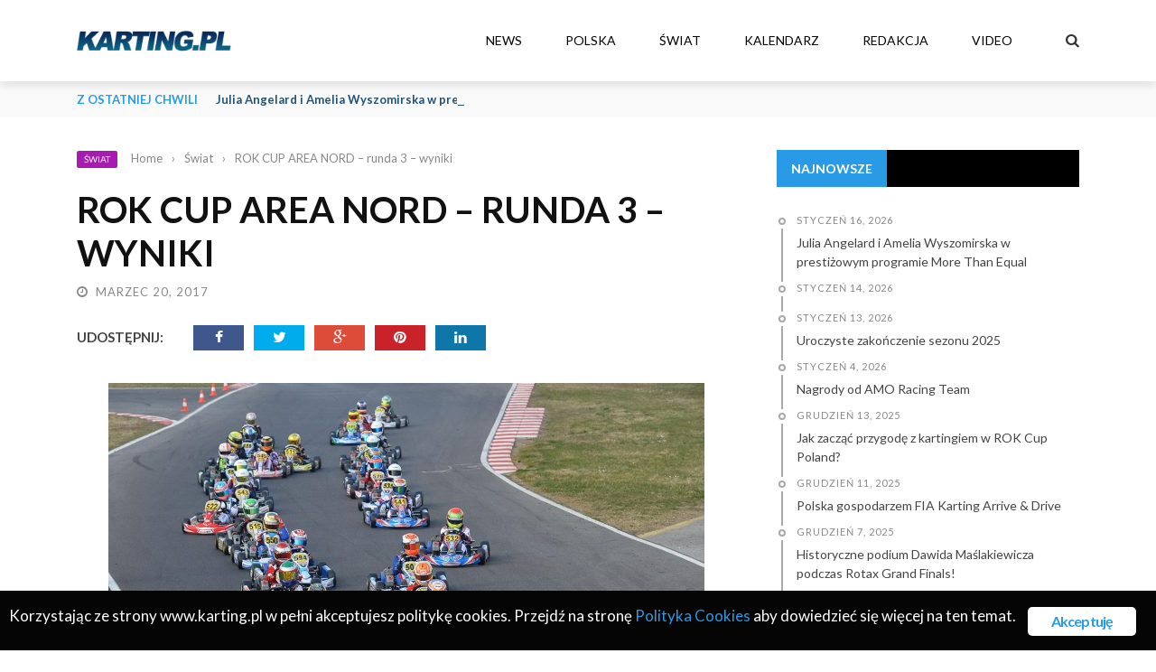

--- FILE ---
content_type: text/html; charset=UTF-8
request_url: http://www.karting.pl/2017/03/rok-cup-area-nord-runda-3-wyniki/
body_size: 17547
content:
<!DOCTYPE html>
<html lang="pl-PL" prefix="og: http://ogp.me/ns#">
<head>
	<meta charset="UTF-8" />
    
    <meta name="viewport" content="width=device-width, initial-scale=1"/>
	
		
	<link rel="pingback" href="http://www.karting.pl/xmlrpc.php">

	<title>ROK CUP AREA NORD - runda 3 - wyniki - Karting - sport na benzynę</title>

<!-- This site is optimized with the Yoast SEO plugin v5.8 - https://yoast.com/wordpress/plugins/seo/ -->
<link rel="canonical" href="http://www.karting.pl/2017/03/rok-cup-area-nord-runda-3-wyniki/" />
<meta property="og:locale" content="pl_PL" />
<meta property="og:type" content="article" />
<meta property="og:title" content="ROK CUP AREA NORD - runda 3 - wyniki - Karting - sport na benzynę" />
<meta property="og:description" content="Wczoraj, 19 marca 2017r we włoskim Lonato rozegrane zostały finały 3 rundy ROK CUP NORD. Były to zawody niezwykłe. Po pierwsze &#8211; frekwencja. Po raz pierwszy do zawodów zgłosiło się ponad 200 Rokkerów &#8211; co jest największym wynikiem tej serii. Liczba zawodników w Mini ROK osiągneła 63, w Junior ROK 49, ROK Senior 44 zawodników, Super ROK 14 i ROK Shifter &#8211; 26 zawodników. Po drugie &#8211; jeszcze większe emocje. Tak duża liczba uczestników sprawiła, że organizator musiał zmodyfikować harmonogram i podzielić sesje kwalifikacyjne i finały, co jeszcze bardziej podgrzało atmosferę. Po trzecie &#8211; miejsce. Każdy, kto chociaż raz był &hellip;" />
<meta property="og:url" content="http://www.karting.pl/2017/03/rok-cup-area-nord-runda-3-wyniki/" />
<meta property="og:site_name" content="Karting - sport na benzynę" />
<meta property="article:section" content="Świat" />
<meta property="article:published_time" content="2017-03-20T00:00:00+01:00" />
<meta property="article:modified_time" content="2017-04-10T08:24:05+01:00" />
<meta property="og:updated_time" content="2017-04-10T08:24:05+01:00" />
<meta property="og:image" content="http://www.karting.pl/wp-content/uploads/2017/03/Rok_Cup_Mini_Sportinphoto_2D4_1450.jpg" />
<meta property="og:image:width" content="1200" />
<meta property="og:image:height" content="799" />
<meta name="twitter:card" content="summary" />
<meta name="twitter:description" content="Wczoraj, 19 marca 2017r we włoskim Lonato rozegrane zostały finały 3 rundy ROK CUP NORD. Były to zawody niezwykłe. Po pierwsze &#8211; frekwencja. Po raz pierwszy do zawodów zgłosiło się ponad 200 Rokkerów &#8211; co jest największym wynikiem tej serii. Liczba zawodników w Mini ROK osiągneła 63, w Junior ROK 49, ROK Senior 44 zawodników, Super ROK 14 i ROK Shifter &#8211; 26 zawodników. Po drugie &#8211; jeszcze większe emocje. Tak duża liczba uczestników sprawiła, że organizator musiał zmodyfikować harmonogram i podzielić sesje kwalifikacyjne i finały, co jeszcze bardziej podgrzało atmosferę. Po trzecie &#8211; miejsce. Każdy, kto chociaż raz był [&hellip;]" />
<meta name="twitter:title" content="ROK CUP AREA NORD - runda 3 - wyniki - Karting - sport na benzynę" />
<meta name="twitter:image" content="http://www.karting.pl/wp-content/uploads/2017/03/Rok_Cup_Mini_Sportinphoto_2D4_1450.jpg" />
<script type='application/ld+json'>{"@context":"http:\/\/schema.org","@type":"WebSite","@id":"#website","url":"http:\/\/www.karting.pl\/","name":"Karting - sport na benzyn\u0119","potentialAction":{"@type":"SearchAction","target":"http:\/\/www.karting.pl\/?s={search_term_string}","query-input":"required name=search_term_string"}}</script>
<script type='application/ld+json'>{"@context":"http:\/\/schema.org","@type":"Organization","url":"http:\/\/www.karting.pl\/2017\/03\/rok-cup-area-nord-runda-3-wyniki\/","sameAs":[],"@id":"#organization","name":"Karting.pl","logo":""}</script>
<!-- / Yoast SEO plugin. -->

<link rel='dns-prefetch' href='//code.jquery.com' />
<link rel='dns-prefetch' href='//fonts.googleapis.com' />
<link rel='dns-prefetch' href='//s.w.org' />
<link rel="alternate" type="application/rss+xml" title="Karting - sport na benzynę &raquo; Kanał z wpisami" href="http://www.karting.pl/feed/" />
<link rel="alternate" type="application/rss+xml" title="Karting - sport na benzynę &raquo; Kanał z komentarzami" href="http://www.karting.pl/comments/feed/" />
		<script type="text/javascript">
			window._wpemojiSettings = {"baseUrl":"https:\/\/s.w.org\/images\/core\/emoji\/2.2.1\/72x72\/","ext":".png","svgUrl":"https:\/\/s.w.org\/images\/core\/emoji\/2.2.1\/svg\/","svgExt":".svg","source":{"concatemoji":"http:\/\/www.karting.pl\/wp-includes\/js\/wp-emoji-release.min.js?ver=4.7.4"}};
			!function(a,b,c){function d(a){var b,c,d,e,f=String.fromCharCode;if(!k||!k.fillText)return!1;switch(k.clearRect(0,0,j.width,j.height),k.textBaseline="top",k.font="600 32px Arial",a){case"flag":return k.fillText(f(55356,56826,55356,56819),0,0),!(j.toDataURL().length<3e3)&&(k.clearRect(0,0,j.width,j.height),k.fillText(f(55356,57331,65039,8205,55356,57096),0,0),b=j.toDataURL(),k.clearRect(0,0,j.width,j.height),k.fillText(f(55356,57331,55356,57096),0,0),c=j.toDataURL(),b!==c);case"emoji4":return k.fillText(f(55357,56425,55356,57341,8205,55357,56507),0,0),d=j.toDataURL(),k.clearRect(0,0,j.width,j.height),k.fillText(f(55357,56425,55356,57341,55357,56507),0,0),e=j.toDataURL(),d!==e}return!1}function e(a){var c=b.createElement("script");c.src=a,c.defer=c.type="text/javascript",b.getElementsByTagName("head")[0].appendChild(c)}var f,g,h,i,j=b.createElement("canvas"),k=j.getContext&&j.getContext("2d");for(i=Array("flag","emoji4"),c.supports={everything:!0,everythingExceptFlag:!0},h=0;h<i.length;h++)c.supports[i[h]]=d(i[h]),c.supports.everything=c.supports.everything&&c.supports[i[h]],"flag"!==i[h]&&(c.supports.everythingExceptFlag=c.supports.everythingExceptFlag&&c.supports[i[h]]);c.supports.everythingExceptFlag=c.supports.everythingExceptFlag&&!c.supports.flag,c.DOMReady=!1,c.readyCallback=function(){c.DOMReady=!0},c.supports.everything||(g=function(){c.readyCallback()},b.addEventListener?(b.addEventListener("DOMContentLoaded",g,!1),a.addEventListener("load",g,!1)):(a.attachEvent("onload",g),b.attachEvent("onreadystatechange",function(){"complete"===b.readyState&&c.readyCallback()})),f=c.source||{},f.concatemoji?e(f.concatemoji):f.wpemoji&&f.twemoji&&(e(f.twemoji),e(f.wpemoji)))}(window,document,window._wpemojiSettings);
		</script>
		<style type="text/css">
img.wp-smiley,
img.emoji {
	display: inline !important;
	border: none !important;
	box-shadow: none !important;
	height: 1em !important;
	width: 1em !important;
	margin: 0 .07em !important;
	vertical-align: -0.1em !important;
	background: none !important;
	padding: 0 !important;
}
</style>
<link rel='stylesheet' id='login-with-ajax-css'  href='http://www.karting.pl/wp-content/themes/gloria/plugins/login-with-ajax/widget.css?ver=3.1.7' type='text/css' media='all' />
<link rel='stylesheet' id='contact-form-7-css'  href='http://www.karting.pl/wp-content/plugins/contact-form-7/includes/css/styles.css?ver=4.9.1' type='text/css' media='all' />
<link rel='stylesheet' id='ginger-style-css'  href='http://www.karting.pl/wp-content/plugins/ginger/front/css/cookies-enabler.css?ver=4.7.4' type='text/css' media='all' />
<link rel='stylesheet' id='bkswcss-css'  href='http://www.karting.pl/wp-content/plugins/short-code/css/shortcode.css?ver=4.7.4' type='text/css' media='all' />
<link rel='stylesheet' id='jquery-core-css-css'  href='http://code.jquery.com/ui/1.11.4/themes/smoothness/jquery-ui.css?ver=4.7.4' type='text/css' media='all' />
<link rel='stylesheet' id='bootstrap-css-css'  href='http://www.karting.pl/wp-content/themes/gloria/framework/bootstrap/css/bootstrap.css?ver=4.7.4' type='text/css' media='all' />
<link rel='stylesheet' id='fa-css'  href='http://www.karting.pl/wp-content/themes/gloria/css/fonts/awesome-fonts/css/font-awesome.min.css?ver=4.7.4' type='text/css' media='all' />
<link rel='stylesheet' id='gloria-theme-plugins-css'  href='http://www.karting.pl/wp-content/themes/gloria/css/theme_plugins.css?ver=4.7.4' type='text/css' media='all' />
<link rel='stylesheet' id='gloria-style-css'  href='http://www.karting.pl/wp-content/themes/gloria/css/bkstyle.css?ver=4.7.4' type='text/css' media='all' />
<link rel='stylesheet' id='gloria-responsive-css'  href='http://www.karting.pl/wp-content/themes/gloria/css/responsive.css?ver=4.7.4' type='text/css' media='all' />
<link rel='stylesheet' id='gloria-wpstyle-css'  href='http://www.karting.pl/wp-content/themes/gloria/style.css?ver=4.7.4' type='text/css' media='all' />
<link rel='stylesheet' id='redux-google-fonts-gloria_option-css'  href='http://fonts.googleapis.com/css?family=Lato%3A100%2C300%2C400%2C700%2C900%2C100italic%2C300italic%2C400italic%2C700italic%2C900italic&#038;subset=latin-ext&#038;ver=1610626508' type='text/css' media='all' />
<script type='text/javascript' src='http://www.karting.pl/wp-includes/js/jquery/jquery.js?ver=1.12.4'></script>
<script type='text/javascript' src='http://www.karting.pl/wp-includes/js/jquery/jquery-migrate.min.js?ver=1.4.1'></script>
<script type='text/javascript'>
/* <![CDATA[ */
var LWA = {"ajaxurl":"http:\/\/www.karting.pl\/wp-admin\/admin-ajax.php"};
/* ]]> */
</script>
<script type='text/javascript' src='http://www.karting.pl/wp-content/themes/gloria/plugins/login-with-ajax/login-with-ajax.js?ver=3.1.7'></script>
<script type='text/javascript' src='http://www.karting.pl/wp-content/plugins/ginger/addon/analytics/gingeranalytics.min.js?ver=4.7.4'></script>
<script type='text/javascript' src='http://www.karting.pl/wp-content/plugins/ginger/front/js/cookies-enabler.min.js?ver=4.7.4'></script>
<script type='text/javascript' src='http://code.jquery.com/ui/1.11.4/jquery-ui.js?ver=1'></script>
<link rel='https://api.w.org/' href='http://www.karting.pl/wp-json/' />
<link rel="EditURI" type="application/rsd+xml" title="RSD" href="http://www.karting.pl/xmlrpc.php?rsd" />
<link rel="wlwmanifest" type="application/wlwmanifest+xml" href="http://www.karting.pl/wp-includes/wlwmanifest.xml" /> 
<meta name="generator" content="WordPress 4.7.4" />
<link rel='shortlink' href='http://www.karting.pl/?p=2340' />
<link rel="alternate" type="application/json+oembed" href="http://www.karting.pl/wp-json/oembed/1.0/embed?url=http%3A%2F%2Fwww.karting.pl%2F2017%2F03%2Frok-cup-area-nord-runda-3-wyniki%2F" />
<link rel="alternate" type="text/xml+oembed" href="http://www.karting.pl/wp-json/oembed/1.0/embed?url=http%3A%2F%2Fwww.karting.pl%2F2017%2F03%2Frok-cup-area-nord-runda-3-wyniki%2F&#038;format=xml" />

		<!-- GA Google Analytics @ https://m0n.co/ga -->
		<script type="text/javascript">
			var _gaq = _gaq || [];
			_gaq.push(['_setAccount', 'UA-72443738-3']);
			_gaq.push(['_trackPageview']);
			(function() {
				var ga = document.createElement('script'); ga.type = 'text/javascript'; ga.async = true;
				ga.src = ('https:' == document.location.protocol ? 'https://ssl' : 'http://www') + '.google-analytics.com/ga.js';
				var s = document.getElementsByTagName('script')[0]; s.parentNode.insertBefore(ga, s);
			})();
		</script>

	            <script type="text/javascript">
        var ginger_logger = "Y";
        var ginger_logger_url = "http://www.karting.pl";
        var current_url = "http://www.karting.pl/2017/03/rok-cup-area-nord-runda-3-wyniki/";

        function gingerAjaxLogTime(status) {
            var xmlHttp = new XMLHttpRequest();
            var parameters = "ginger_action=time";
            var url= ginger_logger_url + "?" + parameters;
            xmlHttp.open("GET", url, true);

            //Black magic paragraph
            xmlHttp.setRequestHeader("Content-type", "application/x-www-form-urlencoded");

            xmlHttp.onreadystatechange = function() {
                if(xmlHttp.readyState == 4 && xmlHttp.status == 200) {
                    var time = xmlHttp.responseText;
                    gingerAjaxLogger(time, status);
                }
            }

            xmlHttp.send(parameters);
        }

        function gingerAjaxLogger(ginger_logtime, status) {
            console.log(ginger_logtime);
            var xmlHttp = new XMLHttpRequest();
            var parameters = "ginger_action=log&time=" + ginger_logtime + "&url=" + current_url + "&status=" + status;
            var url= ginger_logger_url + "?" + parameters;
            //console.log(url);
            xmlHttp.open("GET", url, true);

            //Black magic paragraph
            xmlHttp.setRequestHeader("Content-type", "application/x-www-form-urlencoded");

            xmlHttp.send(parameters);
        }

    </script>
            <style>
            .ginger_container.light{
             background-color: #050505;             color: #ffffff;            }
                        a.ginger_btn.ginger-accept, a.ginger_btn.ginger-disable, .ginger_btn{
                background: #ffffff !important;
            }
            a.ginger_btn.ginger-accept:hover, a.ginger_btn.ginger-disable:hover, .ginger_btn{
                background: #ffffff !important;
            }
                                    a.ginger_btn {
                color: #299ae5 !important;
            }
                                    .ginger_container.light a{
             color: #299ae5;            }
                                </style>
    <script type="text/javascript">
<!--
/******************************************************************************
***   COPY PROTECTED BY http://chetangole.com/blog/wp-copyprotect/   version 3.1.0 ****
******************************************************************************/
function clickIE4(){
if (event.button==2){
return false;
}
}
function clickNS4(e){
if (document.layers||document.getElementById&&!document.all){
if (e.which==2||e.which==3){
return false;
}
}
}

if (document.layers){
document.captureEvents(Event.MOUSEDOWN);
document.onmousedown=clickNS4;
}
else if (document.all&&!document.getElementById){
document.onmousedown=clickIE4;
}

document.oncontextmenu=new Function("return false")
// --> 
</script>

<script type="text/javascript">
/******************************************************************************
***   COPY PROTECTED BY http://chetangole.com/blog/wp-copyprotect/   version 3.1.0 ****
******************************************************************************/
function disableSelection(target){
if (typeof target.onselectstart!="undefined") //For IE 
	target.onselectstart=function(){return false}
else if (typeof target.style.MozUserSelect!="undefined") //For Firefox
	target.style.MozUserSelect="none"
else //All other route (For Opera)
	target.onmousedown=function(){return false}
target.style.cursor = "default"
}
</script>
        <script type="text/javascript">
            var ajaxurl = 'http://www.karting.pl/wp-admin/admin-ajax.php';
        </script>
        
    <style type='text/css' media="all">
        .review-score {display: none !important;}.post-author {display: none !important;}.meta-comment {display: none !important;}        ::selection {color: #FFF; background: #299ae5}
        ::-webkit-selection {color: #FFF; background: #299ae5}
         
             p > a, .article-content p a, .article-content p a:visited, .article-content p a:focus, .article-content li a, .article-content li a:visited, 
             .article-content li a:focus, .content_out.small-post .meta .post-category a, .ticker-title, #top-menu>ul>li:hover, 
             #top-menu>ul>li .sub-menu li:hover, .content_in .meta > div.post-category a,
            .meta .post-category a, .top-nav .bk-links-modal:hover, .bk-lwa-profile .bk-user-data > div:hover,
            .s-post-header .meta > .post-category a, .breadcrumbs .location,
            .error-number h4, .redirect-home,
            .bk-author-box .author-info .bk-author-page-contact a:hover, .bk-blog-content .meta .post-category a, .widget-social-counter ul li .social-icon,
            #pagination .page-numbers, .post-page-links a, .single-page .icon-play:hover, .bk-author-box .author-info h3,
            #wp-calendar tbody td a, #wp-calendar tfoot #prev, .widget-feedburner > h3, 
            a.bk_u_login:hover, a.bk_u_logout:hover, .widget-feedburner .feedburner-inner > h3,
            .meta .post-author a, .content_out.small-post .post-category a, .widget-tabs .cm-header .author-name, blockquote, blockquote:before, 
            /* Title hover */
            .bk-main-feature-inner .bk-small-group .title:hover, .row-type h4:hover, .content_out.small-post h4:hover, 
            .widget-tabs .author-comment-wrap h4:hover, .widget_comment .post-title:hover, .classic-blog-type .post-c-wrap .title:hover, 
            .module-large-blog .post-c-wrap h4:hover, .widget_reviews_tabs .post-list h4:hover, .module-tiny-row .post-c-wrap h4:hover, .pros-cons-title, 
            .article-content p a:hover, .article-content p a:visited, .article-content p a:focus, .s-post-nav .nav-btn h3:hover,
            .widget_recent_entries a:hover, .widget_archive a:hover, .widget_categories a:hover, .widget_meta a:hover, .widget_pages a:hover, .widget_recent_comments a:hover, .widget_nav_menu > div a:hover,
            .widget_rss li a:hover, .widget.timeline-posts li a:hover, .widget.timeline-posts li a:hover .post-date, 
            .bk-header-2 .header-social .social-icon a:hover, .bk-header-90 .header-social .social-icon a:hover,
            /*** Woocommerce ***/
            .woocommerce-page .star-rating span, .woocommerce-page p.stars a, .woocommerce-page div.product form.cart table td .reset_variations:hover,
            .bk_small_cart .widget_shopping_cart .cart_list a:hover,
            /*** BBPRESS ***/
            #subscription-toggle, #subscription-toggle:hover, #bbpress-forums li > a:hover,
            .widget_recent_topics .details .comment-author a, .bbp-author-name, .bbp-author-name:hover, .bbp-author-name:visited, 
            .widget_latest_replies .details .comment-author, .widget_recent_topics .details .post-title:hover, .widget_display_views ul li a:hover, .widget_display_topics ul li a:hover, 
            .widget_display_replies ul li a:hover, .widget_display_forums ul li a:hover, 
            .widget_latest_replies .details h4:hover, .comment-navigation a:hover
            {color: #299ae5}
            
            .widget_tag_cloud .tagcloud a:hover,
            #comment-submit:hover, .main-nav, 
            #pagination .page-numbers, .post-page-links a, .post-page-links > span, .widget_latest_comments .flex-direction-nav li a:hover,
            #mobile-inner-header, input[type="submit"]:hover, #pagination .page-numbers, .post-page-links a, .post-page-links > span, .bk-login-modal, .lwa-register.lwa-register-default,
            .button:hover, .bk-back-login:hover, .footer .widget-title h3, .footer .widget-tab-titles li.active h3,
            #mobile-inner-header, .readmore a:hover, .loadmore span.ajaxtext:hover, .result-msg a:hover, .top-bar, .widget.timeline-posts li a:hover .meta:before,
            .button:hover, .woocommerce-page input.button.alt:hover, .woocommerce-page input.button:hover, .woocommerce-page div.product form.cart .button:hover,
            .woocommerce-page .woocommerce-message .button:hover, .woocommerce-page a.button:hover, .woocommerce-cart .wc-proceed-to-checkout a.checkout-button:hover,
            .bk_small_cart .woocommerce.widget_shopping_cart .buttons a:hover, .recommend-box h3:after
            {border-color: #299ae5;}

            .flex-direction-nav li a:hover, #back-top, .module-fw-slider .flex-control-nav li a.flex-active, .related-box h3 a.active,
            .footer .cm-flex .flex-control-paging li a.flex-active, .main-nav #main-menu .menu > li:hover, #main-menu > ul > li.current-menu-item,
            .module-title h2, .page-title h2, .row-type .post-category a, .bk-small-group .post-category a, .module-grid-carousel .bk-carousel-wrap .item-child .post-category a,
            .bk-review-box .bk-overlay span, .bk-score-box, .share-total, #pagination .page-numbers.current, .post-page-links > span, .widget_latest_comments .flex-direction-nav li a:hover,
            .searchform-wrap .search-icon, .module-square-grid .content_in_wrapper, .module-large-blog .post-category a, .result-msg a:hover,
            .readmore a:hover, .module-fw-slider .post-c-wrap .post-category a, .rating-wrap, .inner-cell .innerwrap .post-category a, .module-carousel .post-c-wrap .post-category a, 
            .widget_slider .post-category a, .module-square-grid .post-c-wrap .post-category a, .module-grid .post-c-wrap .post-category a,.module-title .bk-tabs.active a, .classic-blog-type .post-category a, .sidebar-wrap .widget-title h3, .widget-tab-titles li.active h3, 
            .module-fw-slider .post-c-wrap .readmore a:hover, .loadmore span.ajaxtext:hover, .widget_tag_cloud .tagcloud a:hover, .widget.timeline-posts li a:hover .meta:before,
            .s-tags a:hover, .singletop .post-category a, .mCSB_scrollTools .mCSB_dragger .mCSB_dragger_bar, .mCSB_scrollTools .mCSB_dragger:hover .mCSB_dragger_bar, 
            .mCSB_scrollTools .mCSB_dragger:active .mCSB_dragger_bar, .mCSB_scrollTools .mCSB_dragger.mCSB_dragger_onDrag .mCSB_dragger_bar, .widget-postlist .large-post .post-category a,
            input[type="submit"]:hover, .widget-feedburner .feedburner-subscribe:hover button, .bk-back-login:hover, #comment-submit:hover,
            .bk-header-slider .post-c-wrap .readmore a,
            /** Woocommerce **/
            .woocommerce span.onsale, .woocommerce-page span.onsale, .button:hover, .woocommerce-page input.button.alt:hover, .woocommerce-page input.button:hover, .woocommerce-page div.product form.cart .button:hover,
            .woocommerce-page .woocommerce-message .button:hover, .woocommerce-page a.button:hover, .woocommerce-cart .wc-proceed-to-checkout a.checkout-button:hover, 
            .woocommerce-page div.product .summary .product_title span, .woocommerce-page div.product .woocommerce-tabs ul.tabs li.active, 
            .related.products > h2 span, .woocommerce-page #reviews h3 span, .upsells.products > h2 span, .cross-sells > h2 span, .woocommerce-page .cart-collaterals .cart_totals h2 span, 
            .woocommerce-page div.product .summary .product_title span, .woocommerce-page .widget_price_filter .ui-slider .ui-slider-range, 
            .woocommerce-page .widget_price_filter .ui-slider .ui-slider-handle, .product_meta .post-tags a:hover, .widget_display_stats dd strong, 
            .bk_small_cart .woocommerce.widget_shopping_cart .buttons a:hover, .bk_small_cart .cart-contents span,
            /*** BBPRESS ***/
            #bbpress-forums #bbp-search-form .search-icon, .widget_display_search .search-icon, #bbpress-forums div.bbp-topic-tags a:hover
            {background-color: #299ae5;}
            @-webkit-keyframes rotateplane {
                0% {
                    -webkit-transform: perspective(120px) scaleX(1) scaleY(1);
                    background-color: #299ae5;
                }
                25% {
                    -webkit-transform: perspective(120px) rotateY(90deg) scaleX(1) scaleY(1);
                    background-color: #299ae5;
                }
                25.1% {
                    -webkit-transform: perspective(120px) rotateY(90deg) scaleX(-1) scaleY(1);
                    background-color: #333333;
                }
                50% {
                    -webkit-transform: perspective(120px) rotateY(180deg) scaleX(-1) scaleY(1);
                    background-color: #333333;
                }
                75% {
                    -webkit-transform: perspective(120px) rotateY(180deg) rotateX(90deg) scaleX(-1) scaleY(1);
                    background-color: #333333;
                }
                75.1% {
                    -webkit-transform: perspective(120px) rotateY(180deg) rotateX(90deg) scaleX(-1) scaleY(-1);
                    background-color: #299ae5;
                }
                100% {
                    -webkit-transform: perspective(120px) rotateY(180deg) rotateX(180deg) scaleX(-1) scaleY(-1);
                    background-color: #299ae5;
                }
            }
            @keyframes rotateplane {
                0% {
                    transform: perspective(120px) rotateX(0deg) rotateY(0deg) scaleX(1) scaleY(1);
                    -webkit-transform: perspective(120px) rotateX(0deg) rotateY(0deg) scaleX(1) scaleY(1);
                    background-color: #299ae5;
                }
                25% {
                    transform: perspective(120px) rotateX(-90deg) rotateY(0deg) scaleX(1) scaleY(1);
                    -webkit-transform: perspective(120px) rotateX(0deg) rotateY(0deg) scaleX(1) scaleY(1);
                    background-color: #299ae5;
                }
                25.1% {
                    transform: perspective(120px) rotateX(-90deg) rotateY(0deg) scaleX(1) scaleY(-1);
                    -webkit-transform: perspective(120px) rotateX(-90deg) rotateY(0deg) scaleX(1) scaleY(-1);
                    background-color: #333333;
                }
                50% {
                    transform: perspective(120px) rotateX(-180.1deg) rotateY(0deg) scaleX(1) scaleY(-1);
                    -webkit-transform: perspective(120px) rotateX(-180.1deg) rotateY(0deg) scaleX(1) scaleY(-1);
                    background-color: #333333;
                }
                75% {
                    transform: perspective(120px) rotateX(-180.1deg) rotateY(-90deg) scaleX(1) scaleY(-1);
                    -webkit-transform: perspective(120px) rotateX(-180.1deg) rotateY(-90deg) scaleX(1) scaleY(-1);
                    background-color: #333333;
                }
                75.1% {
                    transform: perspective(120px) rotateX(-180.1deg) rotateY(-90deg) scaleX(-1) scaleY(-1);
                    -webkit-transform: perspective(120px) rotateX(-180.1deg) rotateY(-90deg) scaleX(-1) scaleY(-1);
                    background-color: #299ae5;
                }
                100% {
                    transform: perspective(120px) rotateX(-180deg) rotateY(-179.9deg) scaleX(-1) scaleY(-1);
                    -webkit-transform: perspective(120px) rotateX(-180deg) rotateY(-179.9deg) scaleX(-1) scaleY(-1);
                    background-color: #299ae5;
                }
            }
            .content_out .review-score, ::-webkit-scrollbar-thumb, ::-webkit-scrollbar-thumb:window-inactive 
            {background-color: rgba(41,154,229,0.9);}
            
            .footer .cm-flex .flex-control-paging li a
            {background-color: rgba(41,154,229,0.3);}
            

                 
                .widget_most_commented .comments:after 
                {border-right-color: #000000;}
                #main-mobile-menu, .bk-dropdown-menu, .bk-sub-sub-menu, .sub-menu, .bk-mega-menu, .bk-mega-column-menu ,
                .ajax-form input, .module-title .main-title, .sidebar-wrap .widget-title, .widget_most_commented .comments,
                .related-box h3 a, .widget-tab-titles, .bk-tabs-wrapper, .widget-feedburner .feedburner-email, .widget-feedburner .feedburner-subscribe button
                {background-color: #000000;}
            
                            #page-wrap { width: auto; }
                .bk-color-term-1, .bk-color-hover-term-1:hover, .module-title .bk-tabs.active a.bk-color-hover-term-1,
                            .bk-widget-title-term-1 h3
                                {background-color: #099219 !important;}.post-category .bk-color-term-1:hover
                                    {background-color: #333 !important;}.bk-post-title-term-1:hover
                                {color: #099219 !important;}.footer .bk-widget-title-term-1 .widget-title h3
                                {border-color: #099219 !important;}.bk-color-term-12, .bk-color-hover-term-12:hover, .module-title .bk-tabs.active a.bk-color-hover-term-12,
                            .bk-widget-title-term-12 h3
                                {background-color: #f2ae0f !important;}.post-category .bk-color-term-12:hover
                                    {background-color: #333 !important;}.bk-post-title-term-12:hover
                                {color: #f2ae0f !important;}.footer .bk-widget-title-term-12 .widget-title h3
                                {border-color: #f2ae0f !important;}.bk-color-term-13, .bk-color-hover-term-13:hover, .module-title .bk-tabs.active a.bk-color-hover-term-13,
                            .bk-widget-title-term-13 h3
                                {background-color: #ff0000 !important;}.post-category .bk-color-term-13:hover
                                    {background-color: #333 !important;}.bk-post-title-term-13:hover
                                {color: #ff0000 !important;}.footer .bk-widget-title-term-13 .widget-title h3
                                {border-color: #ff0000 !important;}.bk-color-term-27, .bk-color-hover-term-27:hover, .module-title .bk-tabs.active a.bk-color-hover-term-27,
                            .bk-widget-title-term-27 h3
                                {background-color: #1cb044 !important;}.post-category .bk-color-term-27:hover
                                    {background-color: #333 !important;}.bk-post-title-term-27:hover
                                {color: #1cb044 !important;}.footer .bk-widget-title-term-27 .widget-title h3
                                {border-color: #1cb044 !important;}.bk-color-term-11, .bk-color-hover-term-11:hover, .module-title .bk-tabs.active a.bk-color-hover-term-11,
                            .bk-widget-title-term-11 h3
                                {background-color: #a61cb0 !important;}.post-category .bk-color-term-11:hover
                                    {background-color: #333 !important;}.bk-post-title-term-11:hover
                                {color: #a61cb0 !important;}.footer .bk-widget-title-term-11 .widget-title h3
                                {border-color: #a61cb0 !important;}        .bk-header-slider .post-c-wrap h4 { text-shadow:0px 0px 5px #000; font-size:42px; }
.bk-header-slider .post-c-wrap .excerpt {text-shadow:0px 0px 5px #000; font-size:20px;}
.bk-main-feature-inner .row-type .post-c-wrap {border:1px solid #eee;}
.content_out .meta .views,.content_out .meta .comments {display:none;}
.content_out .meta > div::after { content:"";}
.meta .comments {display:none;}
.meta .views::after {content:"";}
.meta > div:after {content:"";}
div.views {display:none;}

.tor { width: 31.33%; border:1px solid #eee; margin:0 3% 3% 0; padding:1.5%; float:left;}
.tor.last {margin-right:0;}  
.tor h3 {color:#299ae5;margin: 0 0 1.5% 0;}
.tor p { margin:0;}
.tor img {width:100%; max-width:100%;}

.related-box .post-c-wrap {padding: 5px 5px 20px 5px; border:1px solid #eee;}
.share-total .share-total__title {font-size:10px}

.footer-sidebar:nth-child(1), .footer-sidebar:nth-child(3) {width:1%;}  
.footer-sidebar:nth-child(2) {border-left:0; border-right:0; width:100%; 
text-align:center;}

.cytat {text-align:center;font-size:18px;font-style:italic;}
.cytat_autor{ font-size:14px;text-align:center;}
.bk-copyright {width:100%;text-align:center;}

@media (max-width: 992px) {
  .related-box {display:none;}
 }
 
 @media (max-width: 992px) {
   .bkmodule.square-grid-2.module-square-grid {display:none;}
 }
 
    </style>
        <link rel="icon" href="http://www.karting.pl/wp-content/uploads/2017/04/cropped-karting-ikona-32x32.jpg" sizes="32x32" />
<link rel="icon" href="http://www.karting.pl/wp-content/uploads/2017/04/cropped-karting-ikona-192x192.jpg" sizes="192x192" />
<link rel="apple-touch-icon-precomposed" href="http://www.karting.pl/wp-content/uploads/2017/04/cropped-karting-ikona-180x180.jpg" />
<meta name="msapplication-TileImage" content="http://www.karting.pl/wp-content/uploads/2017/04/cropped-karting-ikona-270x270.jpg" />
<style type="text/css" title="dynamic-css" class="options-output">#top-menu>ul>li, #top-menu>ul>li .sub-menu li, .bk_u_login, .bk_u_logout, .bk-links-modal{font-family:Lato;font-weight:normal;font-style:normal;}.header .logo.logo-text h1 a, .module-title h2, .page-title h2, .sidebar-wrap .widget-title h3, .widget-tab-titles h3, .main-nav #main-menu .menu > li, .main-nav #main-menu .menu > li > a, .mega-title h3, .header .logo.logo-text h1, .bk-sub-posts .post-title,
                            .comment-box .comment-author-name, .today-date, .related-box h3, .comment-box .comments-area-title h3, .comment-respond h3, .comments-area .comments-area-title h3, 
                            .bk-author-box .author-info h3, .footer .widget-title h3, .recommend-box h3, .bk-login-title, #footer-menu a, .bk-copyright, 
                            .woocommerce-page div.product .product_title, .woocommerce div.product .woocommerce-tabs ul.tabs li a, .module-title .bk-tabs,
                            .related.products > h2 span, .woocommerce-page #reviews h3 span, .upsells.products > h2 span, .cross-sells > h2 span, 
                            .woocommerce-page .cart-collaterals .cart_totals h2 span, .woocommerce-page div.product .summary .product_title span{font-family:Lato;font-weight:400;font-style:normal;}.review-score, .bk-criteria-wrap > span, .rating-wrap span, .pros-cons-title{font-family:Lato;font-weight:700;font-style:normal;}.widget-tabs .cm-header, .widget-review-tabs ul li .bk-final-score, .widget-social-counter .counter, .widget-social-counter ul li .data .subscribe, .meta, .post-category, .widget_comment .cm-header div, .comment-box .comment-time, .share-box ul li .share-item__value,.share-box .bk-share .share-item__valuem, .share-total, .loadmore span.ajaxtext, .bk-search-content .nothing-respond, .share-sticky .total-share-wrap{font-family:Lato;font-weight:400;font-style:normal;}h1, h2, h3, h4, h5, #mobile-top-menu > ul > li, #mobile-menu > ul > li, .widget_display_stats dt,
                            .widget_display_views ul li a, .widget_display_topics ul li a, .widget_display_replies ul li a, 
                            .widget_display_forums ul li a, .widget_loginwithajaxwidget .bk-user-data ,.bk-share-box-top > span{font-family:Lato;font-weight:700;font-style:normal;}body, textarea, input, p, .ticker-wrapper h4,
                            .entry-excerpt, .comment-text, .comment-author, .article-content,
                            .comments-area, .tag-list, .bk-mega-menu .bk-sub-posts .feature-post .menu-post-item .post-date, .comments-area small{font-family:Lato;font-weight:400;font-style:normal;}</style>   
   
   


</head>
<body class="post-template-default single single-post postid-2340 single-format-standard">
        <div id="page-wrap" class= 'wide'>
        <div id="main-mobile-menu">
            <div class="block">
                <div id="mobile-inner-header">
                    <h3 class="menu-title">
                        Karting &#8211; sport na benzynę                    </h3>
                    <div class="mobile-menu-close"><i class="fa fa-long-arrow-left"></i></div>
                </div>
                                <div class="main-menu">
                    <h3 class="menu-location-title">
                        Main Menu                    </h3>
                    <div id="mobile-menu" class="menu-menu-container"><ul id="menu-menu" class="menu"><li id="menu-item-2956" class="menu-item menu-item-type-post_type menu-item-object-page menu-item-2956"><a href="http://www.karting.pl/news/">News</a></li>
<li id="menu-item-2888" class="menu-item menu-item-type-taxonomy menu-item-object-category menu-item-2888 menu-category-12"><a href="http://www.karting.pl/category/polska/">Polska</a></li>
<li id="menu-item-2887" class="menu-item menu-item-type-taxonomy menu-item-object-category current-post-ancestor current-menu-parent current-post-parent menu-item-2887 menu-category-11"><a href="http://www.karting.pl/category/swiat/">Świat</a></li>
<li id="menu-item-3301" class="menu-item menu-item-type-custom menu-item-object-custom menu-item-3301"><a href="https://pzm.pl/kalendarz/2025/karting">Kalendarz</a></li>
<li id="menu-item-2929" class="menu-item menu-item-type-post_type menu-item-object-page menu-item-2929"><a href="http://www.karting.pl/redakcja/">Redakcja</a></li>
<li id="menu-item-5038" class="menu-item menu-item-type-custom menu-item-object-custom menu-item-5038"><a href="https://www.youtube.com/user/RokCupPolska/videos">Video</a></li>
</ul></div>                </div>
                            </div>
        </div>
        <div id="page-inner-wrap">
            <div class="page-cover mobile-menu-close"></div>
            <div class="bk-page-header">
                <div class="header-wrap header bk-header-90 bk-header-art">
                    <!-- nav open -->
                                        <div class="bk-destination-point"></div>
            		<nav class="main-nav">
                        <div class="main-nav-inner bkwrapper container">
                            <div class="main-nav-container clearfix">
                                <div class="main-nav-wrap">
                                    <div class="mobile-menu-wrap">
                                        <a class="mobile-nav-btn" id="nav-open-btn"><i class="fa fa-bars"></i></a>  
                                    </div>
                                    <!-- logo open -->
                                                            			<div class="logo">
                                        <h1>
                                            <a href="http://www.karting.pl">
                                                <img src="http://www.karting.pl/wp-content/uploads/2017/04/karting_pl.png" alt="logo"/>
                                            </a>
                                        </h1>
                        			</div>
                        			<!-- logo close -->
                                                                        
                                    <div id="main-menu" class="menu-menu-container"><ul id="menu-menu-1" class="menu"><li class="menu-item menu-item-type-post_type menu-item-object-page menu-item-2956"><a href="http://www.karting.pl/news/">News</a></li>
<li class="menu-item menu-item-type-taxonomy menu-item-object-category menu-item-2888 menu-category-12"><a href="http://www.karting.pl/category/polska/">Polska</a></li>
<li class="menu-item menu-item-type-taxonomy menu-item-object-category current-post-ancestor current-menu-parent current-post-parent menu-item-2887 menu-category-11"><a href="http://www.karting.pl/category/swiat/">Świat</a></li>
<li class="menu-item menu-item-type-custom menu-item-object-custom menu-item-3301"><a href="https://pzm.pl/kalendarz/2025/karting">Kalendarz</a></li>
<li class="menu-item menu-item-type-post_type menu-item-object-page menu-item-2929"><a href="http://www.karting.pl/redakcja/">Redakcja</a></li>
<li class="menu-item menu-item-type-custom menu-item-object-custom menu-item-5038"><a href="https://www.youtube.com/user/RokCupPolska/videos">Video</a></li>
</ul></div>                                    <div class="ajax-search-wrap"><div id="ajax-form-search" class="ajax-search-icon"><i class="fa fa-search"></i></div><form class="ajax-form" method="get" action="http://www.karting.pl/"><fieldset><input id="search-form-text" type="text" autocomplete="off" class="field" name="s" value="" placeholder="Wyszukaj…"></fieldset></form> <div id="ajax-search-result"></div></div> 
                                                                    </div>
                            </div>    
                        </div><!-- main-nav-inner -->       
            		</nav>
                    <!-- nav close --> 
        		</div>                
                <!-- ticker open -->
                                            <div class="bk-ticker-module bk-white-bg">
                                            <div class=" bkwrapper container">
                    <div class="bk-ticker-inner">
                        <ul id="ticker-696cb0c9a9cfb" class="bk-ticker-wrapper">
                                                            <li class="news-item">
                                    <div class="bk-article-wrapper" itemscope itemtype="http://schema.org/Article">
                                        <h4 itemprop="name" class="title bk-post-title-term-12"><a itemprop="url" href="http://www.karting.pl/2026/01/julia-angelard-amelia-wyszomirska-prestizowym-programie-more-than-equal/">Julia Angelard i Amelia Wyszomirska w prestiżowym programie More Than Equal</a></h4>                                        <meta itemprop="author" content="1"><span style="display: none;" itemprop="author" itemscope itemtype="https://schema.org/Person"><meta itemprop="name" content="admin"></span><meta itemprop="headline " content="Julia Angelard i Amelia Wyszomirska w prestiżowym programie More Than Equal"><meta itemprop="datePublished" content="2026-01-16T15:05:15+00:00"><meta itemprop="dateModified" content="2026-01-16T15:05:28+00:00"><meta itemscope itemprop="mainEntityOfPage" content="" itemType="https://schema.org/WebPage" itemid="http://www.karting.pl/2026/01/julia-angelard-amelia-wyszomirska-prestizowym-programie-more-than-equal/"/><span style="display: none;" itemprop="publisher" itemscope itemtype="https://schema.org/Organization"><span style="display: none;" itemprop="logo" itemscope itemtype="https://schema.org/ImageObject"><meta itemprop="url" content="http://www.karting.pl/wp-content/uploads/2017/04/karting_pl.png"></span><meta itemprop="name" content="Karting - sport na benzynę"></span><span style="display: none;" itemprop="image" itemscope itemtype="https://schema.org/ImageObject"><meta itemprop="url" content="http://www.karting.pl/wp-content/uploads/2026/01/more-than-equal-opens-applicat.jpg"><meta itemprop="width" content="1000"><meta itemprop="height" content="667"></span><meta itemprop="interactionCount" content="UserComments:0"/>	
                                    </div>
                                </li>
                                                            <li class="news-item">
                                    <div class="bk-article-wrapper" itemscope itemtype="http://schema.org/Article">
                                        <h4 itemprop="name" class="title bk-post-title-term-14"><a itemprop="url" href="http://www.karting.pl/2026/01/7450/"></a></h4>                                        <meta itemprop="author" content="1"><span style="display: none;" itemprop="author" itemscope itemtype="https://schema.org/Person"><meta itemprop="name" content="admin"></span><meta itemprop="headline " content=""><meta itemprop="datePublished" content="2026-01-14T20:09:18+00:00"><meta itemprop="dateModified" content="2026-01-15T09:21:54+00:00"><meta itemscope itemprop="mainEntityOfPage" content="" itemType="https://schema.org/WebPage" itemid="http://www.karting.pl/2026/01/7450/"/><span style="display: none;" itemprop="publisher" itemscope itemtype="https://schema.org/Organization"><span style="display: none;" itemprop="logo" itemscope itemtype="https://schema.org/ImageObject"><meta itemprop="url" content="http://www.karting.pl/wp-content/uploads/2017/04/karting_pl.png"></span><meta itemprop="name" content="Karting - sport na benzynę"></span><span style="display: none;" itemprop="image" itemscope itemtype="https://schema.org/ImageObject"><meta itemprop="url" content="http://www.karting.pl/wp-content/uploads/2026/01/Blue-and-White-Modern-Volleyball-Presentation-Post-na-Instagram-2-1.jpg"><meta itemprop="width" content="1620"><meta itemprop="height" content="1620"></span><meta itemprop="interactionCount" content="UserComments:0"/>	
                                    </div>
                                </li>
                                                            <li class="news-item">
                                    <div class="bk-article-wrapper" itemscope itemtype="http://schema.org/Article">
                                        <h4 itemprop="name" class="title bk-post-title-term-12"><a itemprop="url" href="http://www.karting.pl/2026/01/gala-cup-poland-zakonczenie-sezonu-2025/">Uroczyste zakończenie sezonu 2025</a></h4>                                        <meta itemprop="author" content="1"><span style="display: none;" itemprop="author" itemscope itemtype="https://schema.org/Person"><meta itemprop="name" content="admin"></span><meta itemprop="headline " content="Uroczyste zakończenie sezonu 2025"><meta itemprop="datePublished" content="2026-01-13T23:10:36+00:00"><meta itemprop="dateModified" content="2026-01-13T23:13:44+00:00"><meta itemscope itemprop="mainEntityOfPage" content="" itemType="https://schema.org/WebPage" itemid="http://www.karting.pl/2026/01/gala-cup-poland-zakonczenie-sezonu-2025/"/><span style="display: none;" itemprop="publisher" itemscope itemtype="https://schema.org/Organization"><span style="display: none;" itemprop="logo" itemscope itemtype="https://schema.org/ImageObject"><meta itemprop="url" content="http://www.karting.pl/wp-content/uploads/2017/04/karting_pl.png"></span><meta itemprop="name" content="Karting - sport na benzynę"></span><span style="display: none;" itemprop="image" itemscope itemtype="https://schema.org/ImageObject"><meta itemprop="url" content="http://www.karting.pl/wp-content/uploads/2026/01/DSN01308_wyb_amo_rl_wtr.jpg"><meta itemprop="width" content="5814"><meta itemprop="height" content="3876"></span><meta itemprop="interactionCount" content="UserComments:0"/>	
                                    </div>
                                </li>
                                                            <li class="news-item">
                                    <div class="bk-article-wrapper" itemscope itemtype="http://schema.org/Article">
                                        <h4 itemprop="name" class="title bk-post-title-term-27"><a itemprop="url" href="http://www.karting.pl/2026/01/7425/">Nagrody od AMO Racing Team</a></h4>                                        <meta itemprop="author" content="1"><span style="display: none;" itemprop="author" itemscope itemtype="https://schema.org/Person"><meta itemprop="name" content="admin"></span><meta itemprop="headline " content="Nagrody od AMO Racing Team"><meta itemprop="datePublished" content="2026-01-04T17:53:05+00:00"><meta itemprop="dateModified" content="2026-01-06T15:40:24+00:00"><meta itemscope itemprop="mainEntityOfPage" content="" itemType="https://schema.org/WebPage" itemid="http://www.karting.pl/2026/01/7425/"/><span style="display: none;" itemprop="publisher" itemscope itemtype="https://schema.org/Organization"><span style="display: none;" itemprop="logo" itemscope itemtype="https://schema.org/ImageObject"><meta itemprop="url" content="http://www.karting.pl/wp-content/uploads/2017/04/karting_pl.png"></span><meta itemprop="name" content="Karting - sport na benzynę"></span><span style="display: none;" itemprop="image" itemscope itemtype="https://schema.org/ImageObject"><meta itemprop="url" content="http://www.karting.pl/wp-content/uploads/2026/01/588004047_1431594035633862_9065503472646786077_n.jpg"><meta itemprop="width" content="1440"><meta itemprop="height" content="960"></span><meta itemprop="interactionCount" content="UserComments:0"/>	
                                    </div>
                                </li>
                                                            <li class="news-item">
                                    <div class="bk-article-wrapper" itemscope itemtype="http://schema.org/Article">
                                        <h4 itemprop="name" class="title bk-post-title-term-12"><a itemprop="url" href="http://www.karting.pl/2025/12/zaczac-przygode-kartingiem-cup-poland/">Jak zacząć przygodę z kartingiem w ROK Cup Poland?</a></h4>                                        <meta itemprop="author" content="1"><span style="display: none;" itemprop="author" itemscope itemtype="https://schema.org/Person"><meta itemprop="name" content="admin"></span><meta itemprop="headline " content="Jak zacząć przygodę z kartingiem w ROK Cup Poland?"><meta itemprop="datePublished" content="2025-12-13T16:29:48+00:00"><meta itemprop="dateModified" content="2025-12-13T16:29:48+00:00"><meta itemscope itemprop="mainEntityOfPage" content="" itemType="https://schema.org/WebPage" itemid="http://www.karting.pl/2025/12/zaczac-przygode-kartingiem-cup-poland/"/><span style="display: none;" itemprop="publisher" itemscope itemtype="https://schema.org/Organization"><span style="display: none;" itemprop="logo" itemscope itemtype="https://schema.org/ImageObject"><meta itemprop="url" content="http://www.karting.pl/wp-content/uploads/2017/04/karting_pl.png"></span><meta itemprop="name" content="Karting - sport na benzynę"></span><span style="display: none;" itemprop="image" itemscope itemtype="https://schema.org/ImageObject"><meta itemprop="url" content="http://www.karting.pl/wp-content/uploads/2025/12/rok-cup-jak-zaczac.jpg"><meta itemprop="width" content="2206"><meta itemprop="height" content="1598"></span><meta itemprop="interactionCount" content="UserComments:0"/>	
                                    </div>
                                </li>
                                                    </ul>
                    </div>
                </div>                        
                                        </div><!--end ticker-module-->
                                        <!-- ticker close -->
            </div>                
            
            <!-- backtop open -->
    		                <div id="back-top"><i class="fa fa-long-arrow-up"></i></div>
                		<!-- backtop close -->                                <div class="single-page sidebar-right">
                    <div class="article-wrap bkwrapper container" itemscope itemtype="http://schema.org/Article">
                  
                       
                <div class="article-content-wrap">
                    <div class="row bksection bk-in-single-page clearfix">
                        <div class="main col-md-8">
                                                            <div class="singletop">
                                    <div class="post-category"><a class="bk-color-term-11" href="http://www.karting.pl/category/swiat/">Świat</a></div>                                    <div class="bk-breadcrumbs-wrap"><div class="breadcrumbs"><span itemscope itemtype="http://data-vocabulary.org/Breadcrumb"><a itemprop="url" href="http://www.karting.pl/"><span itemprop="title">Home</span></a></span><span class="delim">&rsaquo;</span><span itemscope itemtype="http://data-vocabulary.org/Breadcrumb"><a itemprop="url"  href="http://www.karting.pl/category/swiat/"><span itemprop="title">Świat</span></a></span><span class="delim">&rsaquo;</span><span class="current">ROK CUP AREA NORD &#8211; runda 3 &#8211; wyniki</span></div></div>                                </div>
                                <div class="s_header_wraper">
                                    <div class="s-post-header"><h1 itemprop="headline"> ROK CUP AREA NORD &#8211; runda 3 &#8211; wyniki</h1>
                                        <div class="meta"><div class="post-author">Przez <a href="http://www.karting.pl/author/admin/">admin</a></div><div class="post-date"><i class="fa fa-clock-o"></i>Marzec 20, 2017</div><div class="views"><i class="fa fa-eye"></i>1944</div><div class="comments"><i class="fa fa-comment-o"></i>0</div></div>                                    </div>
                                </div><!-- end single header -->  
                              
                                                       
                                <div class="bk-share-box-top"> 
                                    <span>Udostępnij:</span>
                                                <div class="share-box-wrap">
                <div class="share-box">
                    <ul class="social-share">
                                                    <li class="bk_facebook_share"><a onClick="window.open('http://www.facebook.com/sharer.php?u=http%3A%2F%2Fwww.karting.pl%2F2017%2F03%2Frok-cup-area-nord-runda-3-wyniki%2F','Facebook','width=600,height=300,left='+(screen.availWidth/2-300)+',top='+(screen.availHeight/2-150)+''); return false;" href="http://www.facebook.com/sharer.php?u=http%3A%2F%2Fwww.karting.pl%2F2017%2F03%2Frok-cup-area-nord-runda-3-wyniki%2F"><div class="share-item__icon"><i class="fa fa-facebook " title="Facebook"></i></div></a></li>
                                                                            <li class="bk_twitter_share"><a onClick="window.open('http://twitter.com/share?url=http%3A%2F%2Fwww.karting.pl%2F2017%2F03%2Frok-cup-area-nord-runda-3-wyniki%2F&amp;text=ROK%20CUP%20AREA%20NORD%20&#8211;%20runda%203%20&#8211;%20wyniki','Twitter share','width=600,height=300,left='+(screen.availWidth/2-300)+',top='+(screen.availHeight/2-150)+''); return false;" href="http://twitter.com/share?url=http%3A%2F%2Fwww.karting.pl%2F2017%2F03%2Frok-cup-area-nord-runda-3-wyniki%2F&amp;text=ROK%20CUP%20AREA%20NORD%20&#8211;%20runda%203%20&#8211;%20wyniki"><div class="share-item__icon"><i class="fa fa-twitter " title="Twitter"></i></div></a></li>
                                                                            <li class="bk_gplus_share"><a onClick="window.open('https://plus.google.com/share?url=http%3A%2F%2Fwww.karting.pl%2F2017%2F03%2Frok-cup-area-nord-runda-3-wyniki%2F','Google plus','width=585,height=666,left='+(screen.availWidth/2-292)+',top='+(screen.availHeight/2-333)+''); return false;" href="https://plus.google.com/share?url=http%3A%2F%2Fwww.karting.pl%2F2017%2F03%2Frok-cup-area-nord-runda-3-wyniki%2F"><div class="share-item__icon"><i class="fa fa-google-plus " title="Google Plus"></i></div></a></li>
                                                                            <li class="bk_pinterest_share"><a href='javascript:void((function()%7Bvar%20e=document.createElement(&apos;script&apos;);e.setAttribute(&apos;type&apos;,&apos;text/javascript&apos;);e.setAttribute(&apos;charset&apos;,&apos;UTF-8&apos;);e.setAttribute(&apos;src&apos;,&apos;http://assets.pinterest.com/js/pinmarklet.js?r=&apos;+Math.random()*99999999);document.body.appendChild(e)%7D)());'><div class="share-item__icon"><i class="fa fa-pinterest " title="Pinterest"></i></div></a></li>
                                                                                                    <li class="bk_linkedin_share"><a onClick="window.open('http://www.linkedin.com/shareArticle?mini=true&amp;url=http%3A%2F%2Fwww.karting.pl%2F2017%2F03%2Frok-cup-area-nord-runda-3-wyniki%2F','Linkedin','width=863,height=500,left='+(screen.availWidth/2-431)+',top='+(screen.availHeight/2-250)+''); return false;" href="http://www.linkedin.com/shareArticle?mini=true&amp;url=http%3A%2F%2Fwww.karting.pl%2F2017%2F03%2Frok-cup-area-nord-runda-3-wyniki%2F"><div class="share-item__icon"><i class="fa fa-linkedin " title="Linkedin"></i></div></a></li>
                                     
                    </ul>
                </div>
            </div>
                                         </div>                 
                                        
                            <header id="bk-normal-feat" class="clearfix"><div class="s-feat-img"><img width="660" height="400" src="http://www.karting.pl/wp-content/uploads/2017/03/Rok_Cup_Mini_Sportinphoto_2D4_1450-660x400.jpg" class="attachment-gloria_660_400 size-gloria_660_400 wp-post-image" alt="" /></div></header>                                                        
                            <div class="article-content  clearfix" itemprop="articleBody">
    <!-- ARTICAL CONTENT -->
                                                                <p>Wczoraj, 19 marca 2017r we włoskim Lonato rozegrane zostały finały 3 rundy ROK CUP NORD. Były to zawody niezwykłe. Po pierwsze &#8211; frekwencja. Po raz pierwszy do zawodów zgłosiło się ponad 200 Rokkerów &#8211; co jest największym wynikiem tej serii. Liczba zawodników w Mini ROK osiągneła 63, w Junior ROK 49, ROK Senior 44 zawodników, Super ROK 14 i ROK Shifter &#8211; 26 zawodników. Po drugie &#8211; jeszcze większe emocje. Tak duża liczba uczestników sprawiła, że organizator musiał zmodyfikować harmonogram i podzielić sesje kwalifikacyjne i finały, co jeszcze bardziej podgrzało atmosferę. Po trzecie &#8211; miejsce. Każdy, kto chociaż raz był w Lonato, chociaż raz poczuł na własnej skórze dreszczyk emocji i adrenalinę wie jak magiczne i niepowtarzalne jest to miejsce&#8230;</p>
<p>&nbsp;</p>
<p>Wśród zgłoszonych nie zabrakło Polaków, którzy startowali w kategoriach MIN, JUNIOR i SENIOR ROK a byli to.<br />
W <strong>MINI ROK</strong> : Kucharczyk Tymoteusz, Szablewski Jakub, Gawron Kajetan, Mazurek Damian, Kuc Marcel, Czyz Alan, Pasiewicz Karol, Lukasiewicz Gabriel, Protasiewicz Piotr, Czepiel Karol, Piekutowski Bartek.</p>
<p>&nbsp;</p>
<p>W <strong>Junior ROK</strong>: Klimaszewski Aleksander, Adam Szydłowski, Palmirski Franciszek, Lenart Mateusz, Janicki Adrian, Sabaj Michalina.</p>
<p>W <strong>Senior ROK:</strong> Kaprzyk Mateusz, Zając Marcin, Zając Daniel, Lejko Igor, Szyszko Szymon, Szyszko Maciej, Mila Bartosz, Szczurek Kacper.</p>
<p>Zwycięzcy MINI ROK:<br />
<strong>1. Kucharczyk Tymoteusz (PL /IT)</strong><br />
2. Gallo Paolo (IT)<br />
3. Bertini Colla Leonardo (IT)</p>
<p>Zwycięzcy Junior ROK:<br />
<strong>1. Grinbergas, Gustas (PL/LTU)</strong><br />
2. Villa, Edoardo Ludovico (IT)<br />
3. Cecchi, Federico (IT)</p>
<p>Zwycięzcy Senior ROK:<br />
<strong>1. Favaro, Simone (IT)</strong><br />
2. Cicognini, Domenico (IT)<br />
<strong>3. Szyszko Maciej (PL)<br />
4. Szczurek Kacper (PL)</strong></p>
<p>Zwycięzcy Super ROK:<br />
<strong>1. D&#8217;Abramo, Mattia (IT)</strong><br />
2. Imberti, Michele (IT)<br />
3. Brigatti, Alessandro (IT)</p>
<p>Zwycięzcy ROK Shifter:<br />
<strong>1. Bensi, Gabriele (IT)</strong><br />
2. Bonfanti, Marco (IT)<br />
3. Marcon, Nicola (IT)</p>
<p>Pełna lista zwycięzców, kwalifikacje i analiza okrążeń dostępna w załączonych plikach &#8211; zapraszamy do lektury 🙂</p>
                                                            </div><!-- end article content --> 
                            <!-- TAGS -->
                            <!-- NAV -->
                         
                                    <div class="s-post-nav clearfix"><div class="nav-btn nav-prev"><div class="nav-title clearfix"><span class="icon"><i class="fa fa-long-arrow-left"></i></span><span>Poprzedni</span><h3><a href="http://www.karting.pl/2017/03/nowa-seria-wyscigowa-w-uk-gpk/">Nowa seria wyścigowa w UK &#8211; GPK</a></h3></div></div><div class="nav-btn nav-next"><div class="nav-title clearfix"><span class="icon"><i class="fa fa-long-arrow-right"></i></span><span>Następny</span><h3><a href="http://www.karting.pl/2017/03/basz-2-na-wsk-super-master-series/">Basz 2 na WSK Super Master Series</a></h3></div></div></div>                                                                <!-- SHARE BOX -->
                                                                                            
                            <div class="share-box-wrap"><div class="share-box"><div class="share-total-wrap"><div class="share-total"><div class="share-total__value">0</div><div class="share-total__title">Udostępnij</div></div></div><!-- End share-total-wrap --><ul class="social-share"><li id="facebook" class="bk-share bk_facebook_share" data-url="http://www.karting.pl/2017/03/rok-cup-area-nord-runda-3-wyniki/" data-text="ROK CUP AREA NORD &#8211; runda 3 &#8211; wyniki" data-title="Like"><div class="share-item__icon"><a onClick="window.open('http://www.facebook.com/sharer.php?u=http%3A%2F%2Fwww.karting.pl%2F2017%2F03%2Frok-cup-area-nord-runda-3-wyniki%2F','Facebook','width=600,height=300,left='+(screen.availWidth/2-300)+',top='+(screen.availHeight/2-150)+''); return false;" href="http://www.facebook.com/sharer.php?u=http%3A%2F%2Fwww.karting.pl%2F2017%2F03%2Frok-cup-area-nord-runda-3-wyniki%2F"><i class="fa fa-facebook " title="Facebook"></i></a></div><div class="share-item__value">0</div></li><li class="bk_twitter_share"><div class="share-item__icon"><a onClick="window.open('http://twitter.com/share?url=http%3A%2F%2Fwww.karting.pl%2F2017%2F03%2Frok-cup-area-nord-runda-3-wyniki%2F&amp;text=ROK%20CUP%20AREA%20NORD%20&#8211;%20runda%203%20&#8211;%20wyniki','Twitter share','width=600,height=300,left='+(screen.availWidth/2-300)+',top='+(screen.availHeight/2-150)+''); return false;" href="http://twitter.com/share?url=http%3A%2F%2Fwww.karting.pl%2F2017%2F03%2Frok-cup-area-nord-runda-3-wyniki%2F&amp;text=ROK%20CUP%20AREA%20NORD%20&#8211;%20runda%203%20&#8211;%20wyniki"><i class="fa fa-twitter " title="Tweet"></i></a></div><div class="bk-twitter-share-icon">+</div></li><li id="gplus" class="bk-share bk_gplus_share" data-url="http://www.karting.pl/2017/03/rok-cup-area-nord-runda-3-wyniki/" data-text="ROK CUP AREA NORD &#8211; runda 3 &#8211; wyniki" data-title="G+"><div class="share-item__icon"><a onClick="window.open('https://plus.google.com/share?url=http%3A%2F%2Fwww.karting.pl%2F2017%2F03%2Frok-cup-area-nord-runda-3-wyniki%2F','Google plus','width=585,height=666,left='+(screen.availWidth/2-292)+',top='+(screen.availHeight/2-333)+''); return false;" href="https://plus.google.com/share?url=http%3A%2F%2Fwww.karting.pl%2F2017%2F03%2Frok-cup-area-nord-runda-3-wyniki%2F"><i class="fa fa-google-plus " title="Google Plus"></i></a></div><div class="share-item__value">0</div></li><li id="pinterest" class="bk-share bk_pinterest_share" data-url="http://www.karting.pl/2017/03/rok-cup-area-nord-runda-3-wyniki/" data-text="ROK CUP AREA NORD &#8211; runda 3 &#8211; wyniki" data-title="Pinterest"><div class="share-item__icon"><a href="javascript:void((function()%7Bvar%20e=document.createElement(&apos;script&apos;);e.setAttribute(&apos;type&apos;,&apos;text/javascript&apos;);e.setAttribute(&apos;charset&apos;,&apos;UTF-8&apos;);e.setAttribute(&apos;src&apos;,&apos;http://assets.pinterest.com/js/pinmarklet.js?r=&apos;+Math.random()*99999999);document.body.appendChild(e)%7D)());"><i class="fa fa-pinterest " title="Pinterest"></i></a></div><div class="share-item__value">0</div></li><li id="linkedin" class="bk-share bk_linkedin_share" data-url="http://www.karting.pl/2017/03/rok-cup-area-nord-runda-3-wyniki/" data-text="ROK CUP AREA NORD &#8211; runda 3 &#8211; wyniki" data-title="Linkedin"><div class="share-item__icon"><a onClick="window.open('http://www.linkedin.com/shareArticle?mini=true&amp;url=http%3A%2F%2Fwww.karting.pl%2F2017%2F03%2Frok-cup-area-nord-runda-3-wyniki%2F','Linkedin','width=863,height=500,left='+(screen.availWidth/2-431)+',top='+(screen.availHeight/2-250)+''); return false;" href="http://www.linkedin.com/shareArticle?mini=true&amp;url=http%3A%2F%2Fwww.karting.pl%2F2017%2F03%2Frok-cup-area-nord-runda-3-wyniki%2F"><i class="fa fa-linkedin " title="Linkedin"></i></a></div><div class="share-item__value">0</div></li></ul></div></div>                            <!-- AUTHOR BOX -->
                                                <meta itemprop="author" content="1"><span style="display: none;" itemprop="author" itemscope itemtype="https://schema.org/Person"><meta itemprop="name" content="admin"></span><meta itemprop="headline " content="ROK CUP AREA NORD &#8211; runda 3 &#8211; wyniki"><meta itemprop="datePublished" content="2017-03-20T00:00:00+00:00"><meta itemprop="dateModified" content="2017-04-10T08:24:05+00:00"><meta itemscope itemprop="mainEntityOfPage" content="" itemType="https://schema.org/WebPage" itemid="http://www.karting.pl/2017/03/rok-cup-area-nord-runda-3-wyniki/"/><span style="display: none;" itemprop="publisher" itemscope itemtype="https://schema.org/Organization"><span style="display: none;" itemprop="logo" itemscope itemtype="https://schema.org/ImageObject"><meta itemprop="url" content="http://www.karting.pl/wp-content/uploads/2017/04/karting_pl.png"></span><meta itemprop="name" content="Karting - sport na benzynę"></span><span style="display: none;" itemprop="image" itemscope itemtype="https://schema.org/ImageObject"><meta itemprop="url" content="http://www.karting.pl/wp-content/uploads/2017/03/Rok_Cup_Mini_Sportinphoto_2D4_1450.jpg"><meta itemprop="width" content="1200"><meta itemprop="height" content="799"></span><meta itemprop="interactionCount" content="UserComments:0"/>    <!-- RELATED POST -->
                          
                            <div class="related-box">
                                <h3>
                                    <a id="s-related-article-tab" class="related-tab 2340 active" href="#">Zobacz także</a>
                                    <a id="s-more-from-author" class="related-tab 2340 " href="#">Tego samego autora</a>
                                </h3>
                                <div class="bk-related-posts"><ul class="related-posts row clearfix"><li class="item row-type content_out col-md-4 col-sm-4 hasPostThumbnail"><div class="thumb hide-thumb"><a href="http://www.karting.pl/2020/10/polacy-na-podium-superfinalu-2020/"><img width="1" height="1" src="http://www.karting.pl/wp-content/uploads/2020/10/shifter_start.jpg" class="attachment-gloria_660_400 size-gloria_660_400 wp-post-image" alt="" /></a> <!-- close a tag --></div> <!-- close thumb --><div class="post-category"><a class="bk-color-term-12" href="http://www.karting.pl/category/polska/">Polska</a><a class="bk-color-term-11" href="http://www.karting.pl/category/swiat/">Świat</a><a class="bk-color-term-13" href="http://www.karting.pl/category/wiadomosc-dnia/">Wiadmość dnia!</a></div><div class="post-c-wrap"><h4><a itemprop="url" href="http://www.karting.pl/2020/10/polacy-na-podium-superfinalu-2020/">Polacy na Podium Superfinału 2020!</a></h4><div class="meta"><div class="post-date"><i class="fa fa-clock-o"></i>Październik 18, 2020</div><div class="post-author">Przez <a href="http://www.karting.pl/author/admin/">admin</a></div></div></div></li><li class="item row-type content_out col-md-4 col-sm-4 hasPostThumbnail"><div class="thumb hide-thumb"><a href="http://www.karting.pl/2024/04/antoni-kosiba-wygrywa-jesolo/"><img width="660" height="400" src="http://www.karting.pl/wp-content/uploads/2024/04/kosiba-660x400.jpg" class="attachment-gloria_660_400 size-gloria_660_400 wp-post-image" alt="" /></a> <!-- close a tag --></div> <!-- close thumb --><div class="post-category"><a class="bk-color-term-11" href="http://www.karting.pl/category/swiat/">Świat</a><a class="bk-color-term-13" href="http://www.karting.pl/category/wiadomosc-dnia/">Wiadmość dnia!</a></div><div class="post-c-wrap"><h4><a itemprop="url" href="http://www.karting.pl/2024/04/antoni-kosiba-wygrywa-jesolo/">Antoni Kosiba wygrywa w Jesolo!</a></h4><div class="meta"><div class="post-date"><i class="fa fa-clock-o"></i>Kwiecień 15, 2024</div><div class="post-author">Przez <a href="http://www.karting.pl/author/admin/">admin</a></div></div></div></li><li class="item row-type content_out col-md-4 col-sm-4 hasPostThumbnail"><div class="thumb hide-thumb"><a href="http://www.karting.pl/2018/03/polacy-na-podium-wloskiej-serii-roka/"><img width="660" height="400" src="http://www.karting.pl/wp-content/uploads/2018/03/senior_szyszki-660x400.jpg" class="attachment-gloria_660_400 size-gloria_660_400 wp-post-image" alt="" /></a> <!-- close a tag --></div> <!-- close thumb --><div class="post-category"><a class="bk-color-term-11" href="http://www.karting.pl/category/swiat/">Świat</a><a class="bk-color-term-13" href="http://www.karting.pl/category/wiadomosc-dnia/">Wiadmość dnia!</a></div><div class="post-c-wrap"><h4><a itemprop="url" href="http://www.karting.pl/2018/03/polacy-na-podium-wloskiej-serii-roka/">Polacy na podium włoskiej serii Roka!</a></h4><div class="meta"><div class="post-date"><i class="fa fa-clock-o"></i>Marzec 26, 2018</div><div class="post-author">Przez <a href="http://www.karting.pl/author/admin/">admin</a></div></div></div></li><li class="item row-type content_out col-md-4 col-sm-4 hasPostThumbnail"><div class="thumb hide-thumb"><a href="http://www.karting.pl/2025/10/opublikowano-harmonogram-zawodow-superfinalu-cup-2025/"><img width="660" height="400" src="http://www.karting.pl/wp-content/uploads/2025/10/563974614_1108171141477010_3678142919649848871_n-660x400.jpg" class="attachment-gloria_660_400 size-gloria_660_400 wp-post-image" alt="" /></a> <!-- close a tag --></div> <!-- close thumb --><div class="post-category"><a class="bk-color-term-14" href="http://www.karting.pl/category/informacja-prasowa/">Informacja prasowa</a><a class="bk-color-term-11" href="http://www.karting.pl/category/swiat/">Świat</a></div><div class="post-c-wrap"><h4><a itemprop="url" href="http://www.karting.pl/2025/10/opublikowano-harmonogram-zawodow-superfinalu-cup-2025/">Opublikowano harmonogram zawodów Superfinału ROK Cup 2025</a></h4><div class="meta"><div class="post-date"><i class="fa fa-clock-o"></i>Październik 13, 2025</div><div class="post-author">Przez <a href="http://www.karting.pl/author/admin/">admin</a></div></div></div></li><li class="item row-type content_out col-md-4 col-sm-4 hasPostThumbnail"><div class="thumb hide-thumb"><a href="http://www.karting.pl/2018/03/czysta-klasyka-w-akcji/"><img width="650" height="400" src="http://www.karting.pl/wp-content/uploads/2018/03/klasik_karts_karting-650x400.jpg" class="attachment-gloria_660_400 size-gloria_660_400 wp-post-image" alt="" /></a> <!-- close a tag --></div> <!-- close thumb --><div class="post-category"><a class="bk-color-term-1" href="http://www.karting.pl/category/rozne/">Różne</a><a class="bk-color-term-11" href="http://www.karting.pl/category/swiat/">Świat</a></div><div class="post-c-wrap"><h4><a itemprop="url" href="http://www.karting.pl/2018/03/czysta-klasyka-w-akcji/">Czysta klasyka w akcji</a></h4><div class="meta"><div class="post-date"><i class="fa fa-clock-o"></i>Marzec 22, 2018</div><div class="post-author">Przez <a href="http://www.karting.pl/author/admin/">admin</a></div></div></div></li><li class="item row-type content_out col-md-4 col-sm-4 hasPostThumbnail"><div class="thumb hide-thumb"><a href="http://www.karting.pl/2017/05/mistrzostwa-niemiec-ampfing/"><img width="660" height="400" src="http://www.karting.pl/wp-content/uploads/2017/05/dkm-1-runda-660x400.jpg" class="attachment-gloria_660_400 size-gloria_660_400 wp-post-image" alt="" /></a> <!-- close a tag --></div> <!-- close thumb --><div class="post-category"><a class="bk-color-term-11" href="http://www.karting.pl/category/swiat/">Świat</a></div><div class="post-c-wrap"><h4><a itemprop="url" href="http://www.karting.pl/2017/05/mistrzostwa-niemiec-ampfing/">Mistrzostwa Niemiec w Ampfing</a></h4><div class="meta"><div class="post-date"><i class="fa fa-clock-o"></i>Maj 9, 2017</div><div class="post-author">Przez <a href="http://www.karting.pl/author/admin/">admin</a></div></div></div></li></ul></div><!--End related posts containter-->                            </div>
                            <!-- COMMENT BOX -->
                                                                        </div>
                                                <!-- Sidebar -->
                                                     <div class="sidebar col-md-4">
                                <aside class="sidebar-wrap stick" id="bk-single-sidebar">
                                    <aside id="timeline-posts-widget-2" class="widget timeline-posts">            <div class="widget-title-wrap bk-widget-title-term-all">
                <div class="bk-header"><div class="widget-title"><h3>Najnowsze</h3></div></div>            </div>
        			<ul>
				                        		<li>
                    <div class="bk-article-wrapper" itemscope itemtype="http://schema.org/Article">
            			<a itemprop="url" href="http://www.karting.pl/2026/01/julia-angelard-amelia-wyszomirska-prestizowym-programie-more-than-equal/">
                            <div class="meta"><div class="post-date"><i class="fa fa-clock-o"></i>Styczeń 16, 2026</div></div>                     
            				<h3 class="bk-post-title-term-12" itemprop="name">Julia Angelard i Amelia Wyszomirska w prestiżowym programie More Than Equal</h3>
            			</a>
                        <meta itemprop="author" content="1"><span style="display: none;" itemprop="author" itemscope itemtype="https://schema.org/Person"><meta itemprop="name" content="admin"></span><meta itemprop="headline " content="Julia Angelard i Amelia Wyszomirska w prestiżowym programie More Than Equal"><meta itemprop="datePublished" content="2026-01-16T15:05:15+00:00"><meta itemprop="dateModified" content="2026-01-16T15:05:28+00:00"><meta itemscope itemprop="mainEntityOfPage" content="" itemType="https://schema.org/WebPage" itemid="http://www.karting.pl/2026/01/julia-angelard-amelia-wyszomirska-prestizowym-programie-more-than-equal/"/><span style="display: none;" itemprop="publisher" itemscope itemtype="https://schema.org/Organization"><span style="display: none;" itemprop="logo" itemscope itemtype="https://schema.org/ImageObject"><meta itemprop="url" content="http://www.karting.pl/wp-content/uploads/2017/04/karting_pl.png"></span><meta itemprop="name" content="Karting - sport na benzynę"></span><span style="display: none;" itemprop="image" itemscope itemtype="https://schema.org/ImageObject"><meta itemprop="url" content="http://www.karting.pl/wp-content/uploads/2026/01/more-than-equal-opens-applicat.jpg"><meta itemprop="width" content="1000"><meta itemprop="height" content="667"></span><meta itemprop="interactionCount" content="UserComments:0"/>	
                    </div>
        		</li>
        		                        		<li>
                    <div class="bk-article-wrapper" itemscope itemtype="http://schema.org/Article">
            			<a itemprop="url" href="http://www.karting.pl/2026/01/7450/">
                            <div class="meta"><div class="post-date"><i class="fa fa-clock-o"></i>Styczeń 14, 2026</div></div>                     
            				<h3 class="bk-post-title-term-14" itemprop="name"></h3>
            			</a>
                        <meta itemprop="author" content="1"><span style="display: none;" itemprop="author" itemscope itemtype="https://schema.org/Person"><meta itemprop="name" content="admin"></span><meta itemprop="headline " content=""><meta itemprop="datePublished" content="2026-01-14T20:09:18+00:00"><meta itemprop="dateModified" content="2026-01-15T09:21:54+00:00"><meta itemscope itemprop="mainEntityOfPage" content="" itemType="https://schema.org/WebPage" itemid="http://www.karting.pl/2026/01/7450/"/><span style="display: none;" itemprop="publisher" itemscope itemtype="https://schema.org/Organization"><span style="display: none;" itemprop="logo" itemscope itemtype="https://schema.org/ImageObject"><meta itemprop="url" content="http://www.karting.pl/wp-content/uploads/2017/04/karting_pl.png"></span><meta itemprop="name" content="Karting - sport na benzynę"></span><span style="display: none;" itemprop="image" itemscope itemtype="https://schema.org/ImageObject"><meta itemprop="url" content="http://www.karting.pl/wp-content/uploads/2026/01/Blue-and-White-Modern-Volleyball-Presentation-Post-na-Instagram-2-1.jpg"><meta itemprop="width" content="1620"><meta itemprop="height" content="1620"></span><meta itemprop="interactionCount" content="UserComments:0"/>	
                    </div>
        		</li>
        		                        		<li>
                    <div class="bk-article-wrapper" itemscope itemtype="http://schema.org/Article">
            			<a itemprop="url" href="http://www.karting.pl/2026/01/gala-cup-poland-zakonczenie-sezonu-2025/">
                            <div class="meta"><div class="post-date"><i class="fa fa-clock-o"></i>Styczeń 13, 2026</div></div>                     
            				<h3 class="bk-post-title-term-12" itemprop="name">Uroczyste zakończenie sezonu 2025</h3>
            			</a>
                        <meta itemprop="author" content="1"><span style="display: none;" itemprop="author" itemscope itemtype="https://schema.org/Person"><meta itemprop="name" content="admin"></span><meta itemprop="headline " content="Uroczyste zakończenie sezonu 2025"><meta itemprop="datePublished" content="2026-01-13T23:10:36+00:00"><meta itemprop="dateModified" content="2026-01-13T23:13:44+00:00"><meta itemscope itemprop="mainEntityOfPage" content="" itemType="https://schema.org/WebPage" itemid="http://www.karting.pl/2026/01/gala-cup-poland-zakonczenie-sezonu-2025/"/><span style="display: none;" itemprop="publisher" itemscope itemtype="https://schema.org/Organization"><span style="display: none;" itemprop="logo" itemscope itemtype="https://schema.org/ImageObject"><meta itemprop="url" content="http://www.karting.pl/wp-content/uploads/2017/04/karting_pl.png"></span><meta itemprop="name" content="Karting - sport na benzynę"></span><span style="display: none;" itemprop="image" itemscope itemtype="https://schema.org/ImageObject"><meta itemprop="url" content="http://www.karting.pl/wp-content/uploads/2026/01/DSN01308_wyb_amo_rl_wtr.jpg"><meta itemprop="width" content="5814"><meta itemprop="height" content="3876"></span><meta itemprop="interactionCount" content="UserComments:0"/>	
                    </div>
        		</li>
        		                        		<li>
                    <div class="bk-article-wrapper" itemscope itemtype="http://schema.org/Article">
            			<a itemprop="url" href="http://www.karting.pl/2026/01/7425/">
                            <div class="meta"><div class="post-date"><i class="fa fa-clock-o"></i>Styczeń 4, 2026</div></div>                     
            				<h3 class="bk-post-title-term-27" itemprop="name">Nagrody od AMO Racing Team</h3>
            			</a>
                        <meta itemprop="author" content="1"><span style="display: none;" itemprop="author" itemscope itemtype="https://schema.org/Person"><meta itemprop="name" content="admin"></span><meta itemprop="headline " content="Nagrody od AMO Racing Team"><meta itemprop="datePublished" content="2026-01-04T17:53:05+00:00"><meta itemprop="dateModified" content="2026-01-06T15:40:24+00:00"><meta itemscope itemprop="mainEntityOfPage" content="" itemType="https://schema.org/WebPage" itemid="http://www.karting.pl/2026/01/7425/"/><span style="display: none;" itemprop="publisher" itemscope itemtype="https://schema.org/Organization"><span style="display: none;" itemprop="logo" itemscope itemtype="https://schema.org/ImageObject"><meta itemprop="url" content="http://www.karting.pl/wp-content/uploads/2017/04/karting_pl.png"></span><meta itemprop="name" content="Karting - sport na benzynę"></span><span style="display: none;" itemprop="image" itemscope itemtype="https://schema.org/ImageObject"><meta itemprop="url" content="http://www.karting.pl/wp-content/uploads/2026/01/588004047_1431594035633862_9065503472646786077_n.jpg"><meta itemprop="width" content="1440"><meta itemprop="height" content="960"></span><meta itemprop="interactionCount" content="UserComments:0"/>	
                    </div>
        		</li>
        		                        		<li>
                    <div class="bk-article-wrapper" itemscope itemtype="http://schema.org/Article">
            			<a itemprop="url" href="http://www.karting.pl/2025/12/zaczac-przygode-kartingiem-cup-poland/">
                            <div class="meta"><div class="post-date"><i class="fa fa-clock-o"></i>Grudzień 13, 2025</div></div>                     
            				<h3 class="bk-post-title-term-12" itemprop="name">Jak zacząć przygodę z kartingiem w ROK Cup Poland?</h3>
            			</a>
                        <meta itemprop="author" content="1"><span style="display: none;" itemprop="author" itemscope itemtype="https://schema.org/Person"><meta itemprop="name" content="admin"></span><meta itemprop="headline " content="Jak zacząć przygodę z kartingiem w ROK Cup Poland?"><meta itemprop="datePublished" content="2025-12-13T16:29:48+00:00"><meta itemprop="dateModified" content="2025-12-13T16:29:48+00:00"><meta itemscope itemprop="mainEntityOfPage" content="" itemType="https://schema.org/WebPage" itemid="http://www.karting.pl/2025/12/zaczac-przygode-kartingiem-cup-poland/"/><span style="display: none;" itemprop="publisher" itemscope itemtype="https://schema.org/Organization"><span style="display: none;" itemprop="logo" itemscope itemtype="https://schema.org/ImageObject"><meta itemprop="url" content="http://www.karting.pl/wp-content/uploads/2017/04/karting_pl.png"></span><meta itemprop="name" content="Karting - sport na benzynę"></span><span style="display: none;" itemprop="image" itemscope itemtype="https://schema.org/ImageObject"><meta itemprop="url" content="http://www.karting.pl/wp-content/uploads/2025/12/rok-cup-jak-zaczac.jpg"><meta itemprop="width" content="2206"><meta itemprop="height" content="1598"></span><meta itemprop="interactionCount" content="UserComments:0"/>	
                    </div>
        		</li>
        		                        		<li>
                    <div class="bk-article-wrapper" itemscope itemtype="http://schema.org/Article">
            			<a itemprop="url" href="http://www.karting.pl/2025/12/polska-gospodarzem-fia-karting-arrive-drive/">
                            <div class="meta"><div class="post-date"><i class="fa fa-clock-o"></i>Grudzień 11, 2025</div></div>                     
            				<h3 class="bk-post-title-term-12" itemprop="name">Polska gospodarzem FIA Karting Arrive &#038; Drive</h3>
            			</a>
                        <meta itemprop="author" content="1"><span style="display: none;" itemprop="author" itemscope itemtype="https://schema.org/Person"><meta itemprop="name" content="admin"></span><meta itemprop="headline " content="Polska gospodarzem FIA Karting Arrive &#038; Drive"><meta itemprop="datePublished" content="2025-12-11T15:18:58+00:00"><meta itemprop="dateModified" content="2025-12-11T15:18:58+00:00"><meta itemscope itemprop="mainEntityOfPage" content="" itemType="https://schema.org/WebPage" itemid="http://www.karting.pl/2025/12/polska-gospodarzem-fia-karting-arrive-drive/"/><span style="display: none;" itemprop="publisher" itemscope itemtype="https://schema.org/Organization"><span style="display: none;" itemprop="logo" itemscope itemtype="https://schema.org/ImageObject"><meta itemprop="url" content="http://www.karting.pl/wp-content/uploads/2017/04/karting_pl.png"></span><meta itemprop="name" content="Karting - sport na benzynę"></span><span style="display: none;" itemprop="image" itemscope itemtype="https://schema.org/ImageObject"><meta itemprop="url" content="http://www.karting.pl/wp-content/uploads/2025/12/PR-KARTING-ARRIVE-AND-DRIVE-CALENDARS-1.jpg"><meta itemprop="width" content="1920"><meta itemprop="height" content="1080"></span><meta itemprop="interactionCount" content="UserComments:0"/>	
                    </div>
        		</li>
        		                        		<li>
                    <div class="bk-article-wrapper" itemscope itemtype="http://schema.org/Article">
            			<a itemprop="url" href="http://www.karting.pl/2025/12/historyczne-podium-dawida-maslakiewicza-rotax-grand-finals/">
                            <div class="meta"><div class="post-date"><i class="fa fa-clock-o"></i>Grudzień 7, 2025</div></div>                     
            				<h3 class="bk-post-title-term-14" itemprop="name">Historyczne podium Dawida Maślakiewicza podczas Rotax Grand Finals!</h3>
            			</a>
                        <meta itemprop="author" content="1"><span style="display: none;" itemprop="author" itemscope itemtype="https://schema.org/Person"><meta itemprop="name" content="admin"></span><meta itemprop="headline " content="Historyczne podium Dawida Maślakiewicza podczas Rotax Grand Finals!"><meta itemprop="datePublished" content="2025-12-07T13:45:29+00:00"><meta itemprop="dateModified" content="2025-12-07T13:45:29+00:00"><meta itemscope itemprop="mainEntityOfPage" content="" itemType="https://schema.org/WebPage" itemid="http://www.karting.pl/2025/12/historyczne-podium-dawida-maslakiewicza-rotax-grand-finals/"/><span style="display: none;" itemprop="publisher" itemscope itemtype="https://schema.org/Organization"><span style="display: none;" itemprop="logo" itemscope itemtype="https://schema.org/ImageObject"><meta itemprop="url" content="http://www.karting.pl/wp-content/uploads/2017/04/karting_pl.png"></span><meta itemprop="name" content="Karting - sport na benzynę"></span><span style="display: none;" itemprop="image" itemscope itemtype="https://schema.org/ImageObject"><meta itemprop="url" content="http://www.karting.pl/wp-content/uploads/2025/12/595933911_1491722542716879_4413432360017938129_n.jpg"><meta itemprop="width" content="2048"><meta itemprop="height" content="1365"></span><meta itemprop="interactionCount" content="UserComments:0"/>	
                    </div>
        		</li>
        		                        		<li>
                    <div class="bk-article-wrapper" itemscope itemtype="http://schema.org/Article">
            			<a itemprop="url" href="http://www.karting.pl/2025/12/polacy-czolowce-champions-of-the-future-academy-mocny-finisz-sezonu-al-forsan/">
                            <div class="meta"><div class="post-date"><i class="fa fa-clock-o"></i>Grudzień 7, 2025</div></div>                     
            				<h3 class="bk-post-title-term-11" itemprop="name">Polacy w czołówce Champions of the Future Academy. Mocny finisz sezonu w Al Forsan</h3>
            			</a>
                        <meta itemprop="author" content="1"><span style="display: none;" itemprop="author" itemscope itemtype="https://schema.org/Person"><meta itemprop="name" content="admin"></span><meta itemprop="headline " content="Polacy w czołówce Champions of the Future Academy. Mocny finisz sezonu w Al Forsan"><meta itemprop="datePublished" content="2025-12-07T13:29:43+00:00"><meta itemprop="dateModified" content="2025-12-07T13:29:43+00:00"><meta itemscope itemprop="mainEntityOfPage" content="" itemType="https://schema.org/WebPage" itemid="http://www.karting.pl/2025/12/polacy-czolowce-champions-of-the-future-academy-mocny-finisz-sezonu-al-forsan/"/><span style="display: none;" itemprop="publisher" itemscope itemtype="https://schema.org/Organization"><span style="display: none;" itemprop="logo" itemscope itemtype="https://schema.org/ImageObject"><meta itemprop="url" content="http://www.karting.pl/wp-content/uploads/2017/04/karting_pl.png"></span><meta itemprop="name" content="Karting - sport na benzynę"></span><span style="display: none;" itemprop="image" itemscope itemtype="https://schema.org/ImageObject"><meta itemprop="url" content="http://www.karting.pl/wp-content/uploads/2025/12/596778212_1396581608505357_4951994615000154986_n.jpg"><meta itemprop="width" content="2048"><meta itemprop="height" content="2048"></span><meta itemprop="interactionCount" content="UserComments:0"/>	
                    </div>
        		</li>
        		                        		<li>
                    <div class="bk-article-wrapper" itemscope itemtype="http://schema.org/Article">
            			<a itemprop="url" href="http://www.karting.pl/2025/12/iwo-beszterda-gronie-zwyciezcow-wolf-racing-cars-steering-wheel-award-2025/">
                            <div class="meta"><div class="post-date"><i class="fa fa-clock-o"></i>Grudzień 3, 2025</div></div>                     
            				<h3 class="bk-post-title-term-11" itemprop="name">Iwo Beszterda w gronie zwycięzców Wolf Racing Cars – Steering Wheel Award 2025!</h3>
            			</a>
                        <meta itemprop="author" content="1"><span style="display: none;" itemprop="author" itemscope itemtype="https://schema.org/Person"><meta itemprop="name" content="admin"></span><meta itemprop="headline " content="Iwo Beszterda w gronie zwycięzców Wolf Racing Cars – Steering Wheel Award 2025!"><meta itemprop="datePublished" content="2025-12-03T16:54:43+00:00"><meta itemprop="dateModified" content="2025-12-03T16:54:43+00:00"><meta itemscope itemprop="mainEntityOfPage" content="" itemType="https://schema.org/WebPage" itemid="http://www.karting.pl/2025/12/iwo-beszterda-gronie-zwyciezcow-wolf-racing-cars-steering-wheel-award-2025/"/><span style="display: none;" itemprop="publisher" itemscope itemtype="https://schema.org/Organization"><span style="display: none;" itemprop="logo" itemscope itemtype="https://schema.org/ImageObject"><meta itemprop="url" content="http://www.karting.pl/wp-content/uploads/2017/04/karting_pl.png"></span><meta itemprop="name" content="Karting - sport na benzynę"></span><span style="display: none;" itemprop="image" itemscope itemtype="https://schema.org/ImageObject"><meta itemprop="url" content="http://www.karting.pl/wp-content/uploads/2025/12/SW2026-Winner-Post-scaled.jpg"><meta itemprop="width" content="2044"><meta itemprop="height" content="2560"></span><meta itemprop="interactionCount" content="UserComments:0"/>	
                    </div>
        		</li>
        		                        		<li>
                    <div class="bk-article-wrapper" itemscope itemtype="http://schema.org/Article">
            			<a itemprop="url" href="http://www.karting.pl/2025/12/uroczyste-zakonczenie-sezonu-2025/">
                            <div class="meta"><div class="post-date"><i class="fa fa-clock-o"></i>Grudzień 2, 2025</div></div>                     
            				<h3 class="bk-post-title-term-12" itemprop="name">Uroczyste Zakończenie Sezonu 2025</h3>
            			</a>
                        <meta itemprop="author" content="1"><span style="display: none;" itemprop="author" itemscope itemtype="https://schema.org/Person"><meta itemprop="name" content="admin"></span><meta itemprop="headline " content="Uroczyste Zakończenie Sezonu 2025"><meta itemprop="datePublished" content="2025-12-02T18:27:57+00:00"><meta itemprop="dateModified" content="2025-12-02T18:29:57+00:00"><meta itemscope itemprop="mainEntityOfPage" content="" itemType="https://schema.org/WebPage" itemid="http://www.karting.pl/2025/12/uroczyste-zakonczenie-sezonu-2025/"/><span style="display: none;" itemprop="publisher" itemscope itemtype="https://schema.org/Organization"><span style="display: none;" itemprop="logo" itemscope itemtype="https://schema.org/ImageObject"><meta itemprop="url" content="http://www.karting.pl/wp-content/uploads/2017/04/karting_pl.png"></span><meta itemprop="name" content="Karting - sport na benzynę"></span><span style="display: none;" itemprop="image" itemscope itemtype="https://schema.org/ImageObject"><meta itemprop="url" content="http://www.karting.pl/wp-content/uploads/2025/12/Czarne-i-Czerwone-Ilustrowane-Kwiat-Gala-Zaproszenie.jpg"><meta itemprop="width" content="1654"><meta itemprop="height" content="1654"></span><meta itemprop="interactionCount" content="UserComments:0"/>	
                    </div>
        		</li>
        			
			</ul>
	</aside><aside id="categories-4" class="widget widget_categories"><div class="bk-header"><div class="widget-title"><h3>Kategorie</h3></div></div>		<ul>
	<li class="cat-item cat-item-27"><a href="http://www.karting.pl/category/halowy/" >Halowy</a>
</li>
	<li class="cat-item cat-item-14"><a href="http://www.karting.pl/category/informacja-prasowa/" >Informacja prasowa</a>
</li>
	<li class="cat-item cat-item-12"><a href="http://www.karting.pl/category/polska/" >Polska</a>
</li>
	<li class="cat-item cat-item-1"><a href="http://www.karting.pl/category/rozne/" >Różne</a>
</li>
	<li class="cat-item cat-item-11"><a href="http://www.karting.pl/category/swiat/" >Świat</a>
</li>
	<li class="cat-item cat-item-13"><a href="http://www.karting.pl/category/wiadomosc-dnia/" >Wiadmość dnia!</a>
</li>
		</ul>
</aside><aside id="search-5" class="widget widget_search"><div class="bk-header"><div class="widget-title"><h3>Wyszukaj na stronie</h3></div></div><form action="http://www.karting.pl/" id="searchform" method="get">
    <div class="searchform-wrap">
        <input type="text" name="s" id="s" value="Szukaj" onfocus='if (this.value == "Szukaj") { this.value = ""; }' onblur='if (this.value == "") { this.value = "Szukaj"; }'/>
    <div class="search-icon">
        <i class="fa fa-search"></i>
    </div>
    </div>
</form></aside><aside id="text-6" class="widget widget_text"><div class="bk-header"><div class="widget-title"><h3>Zapraszamy do współpracy</h3></div></div>			<div class="textwidget">Jeżeli sport kartingowy nie jest Ci obcy i chciałbyś, aby Twoja firma była obecna na zawodach kartingowych lub interesuje Cię reklama na naszej stronie skontaktuj się z nami.</div>
		</aside>                                </aside>
                            </div>
                                             </div>
                </div>
            </div>
        </div>
    
	<div class="footer">
                    <div class="footer-content bkwrapper clearfix container">
                    <div class="row">
                        <div class="footer-sidebar col-md-4">
                                                    </div>
                        <div class="footer-sidebar col-md-4">
                            <aside id="text-7" class="widget widget_text">			<div class="textwidget"><p class='cytat'>
„Dobrze by było, gdyby wszyscy kierowcy wracali ścigać się gokartami od czasu do czasu. <br />
Byłoby to dobre dla nich, dobre dla sportu i wszyscy by na tym skorzystali”</p>
<p class='cytat_autor'>
 Gary Catt (brytyjski mistrz Kartingowy)
</p></div>
		</aside>                        </div>
                        <div class="footer-sidebar col-md-4">
                                                    </div>
                    </div>
                </div>
                        <div class="footer-lower">
                <div class="container">
                    <div class="footer-inner clearfix">
                          
                        <div class="bk-copyright">© Copyright Karting.pl | Kopiowanie treści zabronione.</div>
                    </div>
                </div>
            </div>    
        </div>    </div> <!-- Close Page inner Wrap -->

	</div> <!-- Close Page Wrap -->
    <!-- analytics-counter google analytics tracking code --><script>
    (function(i,s,o,g,r,a,m){i['GoogleAnalyticsObject']=r;i[r]=i[r]||function(){
            (i[r].q=i[r].q||[]).push(arguments)},i[r].l=1*new Date();a=s.createElement(o),
        m=s.getElementsByTagName(o)[0];a.async=1;a.src=g;m.parentNode.insertBefore(a,m)
    })(window,document,'script','//www.google-analytics.com/analytics.js','ga');

    ga('create', 'UA-72443738-3', 'auto');

    ga('set', 'anonymizeIp', true);    ga('send', 'pageview');

</script><!--  --><script type="text/javascript">
disableSelection(document.body)
</script>
<script type='text/javascript'>
/* <![CDATA[ */
var wpcf7 = {"apiSettings":{"root":"http:\/\/www.karting.pl\/wp-json\/contact-form-7\/v1","namespace":"contact-form-7\/v1"},"recaptcha":{"messages":{"empty":"Potwierd\u017a, \u017ce nie jeste\u015b robotem."}}};
/* ]]> */
</script>
<script type='text/javascript' src='http://www.karting.pl/wp-content/plugins/contact-form-7/includes/js/scripts.js?ver=4.9.1'></script>
<script type='text/javascript' src='http://www.karting.pl/wp-content/plugins/short-code/js/shortcode.js?ver=4.7.4'></script>
<script type='text/javascript' src='http://www.karting.pl/wp-includes/js/jquery/ui/widget.min.js?ver=1.11.4'></script>
<script type='text/javascript' src='http://www.karting.pl/wp-includes/js/jquery/ui/core.min.js?ver=1.11.4'></script>
<script type='text/javascript' src='http://www.karting.pl/wp-includes/js/jquery/ui/tabs.min.js?ver=1.11.4'></script>
<script type='text/javascript' src='http://www.karting.pl/wp-includes/js/jquery/ui/accordion.min.js?ver=1.11.4'></script>
<script type='text/javascript'>
/* <![CDATA[ */
var bkSmoothScroll = {"status":"1"};
/* ]]> */
</script>
<script type='text/javascript' src='http://www.karting.pl/wp-content/themes/gloria/js/theme_plugins.js?ver=4.7.4'></script>
<script type='text/javascript' src='http://www.karting.pl/wp-content/themes/gloria/js/onviewport.js?ver=4.7.4'></script>
<script type='text/javascript'>
/* <![CDATA[ */
var ajax_btn_str = {"loadmore":"Wczytaj wi\u0119cej","nomore":"Brak kolejnych wiadomo\u015bci"};
/* ]]> */
</script>
<script type='text/javascript' src='http://www.karting.pl/wp-content/themes/gloria/js/module-load-post.js?ver=4.7.4'></script>
<script type='text/javascript' src='http://www.karting.pl/wp-content/themes/gloria/js/menu.js?ver=4.7.4'></script>
<script type='text/javascript'>
/* <![CDATA[ */
var justified_ids = [];
var ajax_c = {"tickerid":"ticker-696cb0c9a9cfb","tickertitle":"Z ostatniej chwili","2340":{"s-related-article-tab":{"content":""},"s-more-from-author":{"content":""}},"current_author":"1"};
var sharrre_path = "http:\/\/www.karting.pl\/wp-content\/themes\/gloria\/js\/sharrre.php";
var fixed_nav = "2";
var gloria_ssl = ["0"];
/* ]]> */
</script>
<script type='text/javascript' src='http://www.karting.pl/wp-content/themes/gloria/js/customjs.js?ver=4.7.4'></script>
<script type='text/javascript' src='http://www.karting.pl/wp-includes/js/comment-reply.min.js?ver=4.7.4'></script>
<script type='text/javascript' src='http://www.karting.pl/wp-content/themes/gloria/js/retina.min.js?ver=4.7.4'></script>
<script type='text/javascript' src='http://www.karting.pl/wp-includes/js/wp-embed.min.js?ver=4.7.4'></script>
    
    <!-- Init the script -->
    <script>
        COOKIES_ENABLER.init({
            scriptClass: 'ginger-script',
            iframeClass: 'ginger-iframe',
            acceptClass: 'ginger-accept',
            disableClass: 'ginger-disable',
            dismissClass: 'ginger-dismiss',
            bannerClass: 'ginger_banner-wrapper',
            bannerHTML:
                document.getElementById('ginger-banner-html') !== null ?
                    document.getElementById('ginger-banner-html').innerHTML :
                    '<div class="ginger_banner bottom light ginger_container ginger_container--open">'
                                                                    +'<a href="#" class="ginger_btn ginger-accept ginger_btn_accept_all">'
                        + 'Akceptuję'
                        +'<\/a>'
                        +'<p class="ginger_message">'
                        +'<!--googleoff: index-->Korzystając ze strony www.karting.pl w pełni akceptujesz politykę cookies. Przejdź na stronę  <a href="http://www.karting.pl/polityka-cookies/">Polityka Cookies<\/a> aby dowiedzieć się więcej na ten temat.<!--googleon: index-->'
                        +'</p>'
                                        +'<\/div>',
                                    cookieDuration: 30,
                        eventScroll: false,
            scrollOffset: 20,
            clickOutside: false,
            cookieName: 'ginger-cookie',
            forceReload: false,
            iframesPlaceholder: true,
            iframesPlaceholderClass: 'ginger-iframe-placeholder',
            iframesPlaceholderHTML:
                document.getElementById('ginger-iframePlaceholder-html') !== null ?
                    document.getElementById('ginger-iframePlaceholder-html').innerHTML :
                '<p><!--googleoff: index-->This website uses cookies.<!--googleon: index-->'
                +'<a href="#" class="ginger_btn ginger-accept">Akceptuję</a>'
                +'<\/p>'
        });
    </script>
    <!-- End Ginger Script -->

</body>

</html>

--- FILE ---
content_type: text/plain
request_url: https://www.google-analytics.com/j/collect?v=1&_v=j102&aip=1&a=681578549&t=pageview&_s=1&dl=http%3A%2F%2Fwww.karting.pl%2F2017%2F03%2Frok-cup-area-nord-runda-3-wyniki%2F&ul=en-us%40posix&dt=ROK%20CUP%20AREA%20NORD%20-%20runda%203%20-%20wyniki%20-%20Karting%20-%20sport%20na%20benzyn%C4%99&sr=1280x720&vp=1280x720&_utma=43455039.509361570.1768730829.1768730829.1768730829.1&_utmz=43455039.1768730829.1.1.utmcsr%3D(direct)%7Cutmccn%3D(direct)%7Cutmcmd%3D(none)&_utmht=1768730829024&_u=YQBCAEABAAAAACAAI~&jid=646872022&gjid=240029504&cid=509361570.1768730829&tid=UA-72443738-3&_gid=415716079.1768730829&_r=1&_slc=1&z=2003907500
body_size: -284
content:
2,cG-D63PJNRSC9